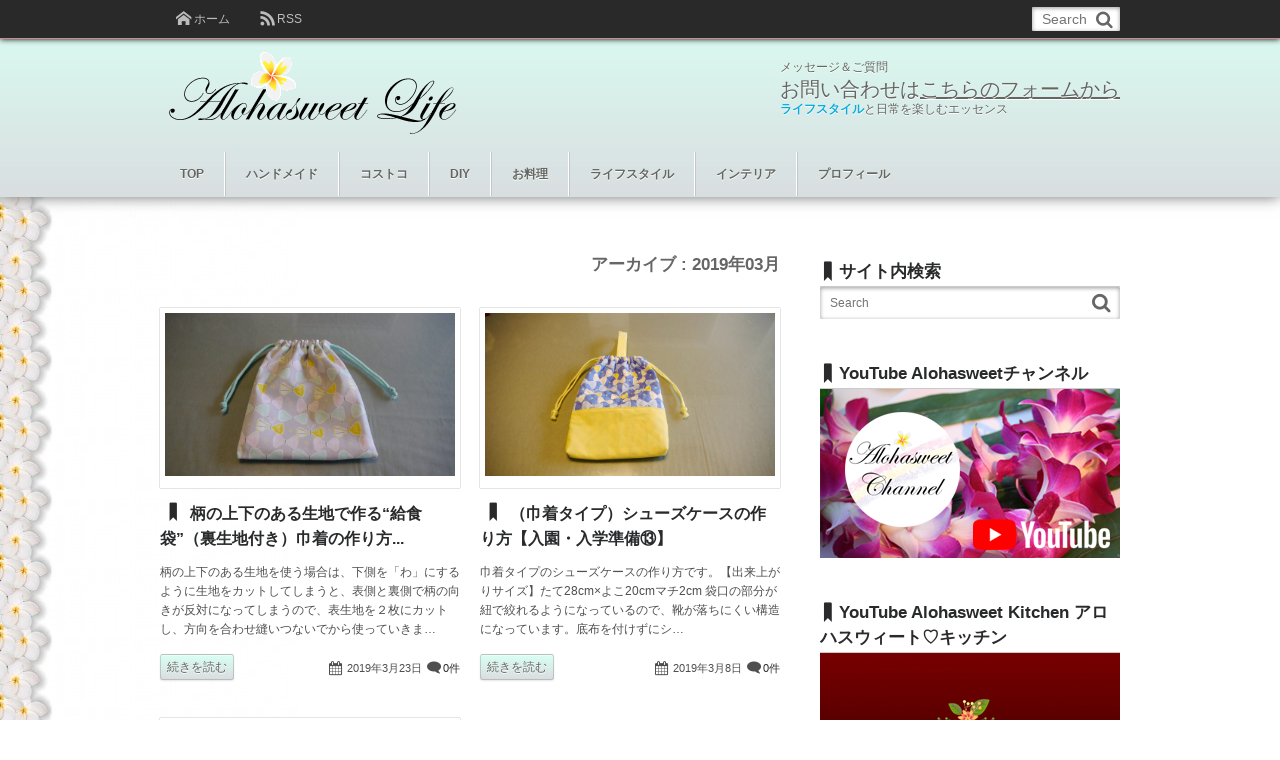

--- FILE ---
content_type: text/html; charset=UTF-8
request_url: https://alohasweetlife.com/date/2019/03
body_size: 13435
content:
<!DOCTYPE html>
<!--[if IE 6]> <html class="no-js lt-ie9 lt-ie8 lt-ie7 eq-ie6" lang="ja"> <![endif]--><!--[if IE 7]> <html class="no-js lt-ie9 lt-ie8 eq-ie7" lang="ja"> <![endif]--><!--[if IE 8]> <html class="no-js lt-ie9 eq-ie8" lang="ja"> <![endif]-->
<!--[if gt IE 8]><!--><html lang="ja" class="no-js"><!--<![endif]-->
<head prefix="og:http://ogp.me/ns# fb:http://ogp.me/ns/fb# blog:http://ogp.me/ns/website#">
<meta charset="UTF-8" /><meta http-equiv="X-UA-Compatible" content="IE=Edge,chrome=1" /><meta name="viewport" content="width=device-width,initial-scale=1,minimum-scale=1,maximum-scale=1,user-scalable=no" />
<title> 2019年3月 | Alohasweet Life</title><meta name="keywords" content="3月 , 2019 , ,keyword1, keyword2, keyword3" /><meta name="description" content=" 2019年03月 アーカイブを表示しています。" /><meta property="og:title" content=" 2019年3月 | Alohasweet Life" /><meta property="og:type" content="article" /><meta property="og:url" content="http://alohasweetlife.com/date/2019/03" /><meta property="og:image" content="" /><meta property="og:description" content=" 2019年03月 アーカイブを表示しています。" /><link rel="stylesheet" href="https://alohasweetlife.com/wp-content/themes/dp-mature/css/style.css?093626" media="screen, print" />
<link rel="stylesheet" href="https://alohasweetlife.com/wp-content/themes/dp-mature/css/visual-custom.css?093626" media="screen, print" />
<link rel="alternate" type="application/rss+xml" title="RSS 2.0" href="https://alohasweetlife.com/feed" /><link rel="alternate" type="text/xml" title="RSS .92" href="https://alohasweetlife.com/feed/rss" /><link rel="alternate" type="application/atom+xml" title="Atom 0.3" href="https://alohasweetlife.com/feed/atom" /><link rel="pingback" href="https://alohasweetlife.com/xmlrpc.php" />
<meta name='robots' content='max-image-preview:large' />
	<style>img:is([sizes="auto" i], [sizes^="auto," i]) { contain-intrinsic-size: 3000px 1500px }</style>
	<link rel='dns-prefetch' href='//ajax.googleapis.com' />
<link rel='dns-prefetch' href='//static.addtoany.com' />
<link rel='dns-prefetch' href='//stats.wp.com' />
<link rel='dns-prefetch' href='//www.googletagmanager.com' />
<link rel='preconnect' href='//c0.wp.com' />
<script type="text/javascript">
/* <![CDATA[ */
window._wpemojiSettings = {"baseUrl":"https:\/\/s.w.org\/images\/core\/emoji\/16.0.1\/72x72\/","ext":".png","svgUrl":"https:\/\/s.w.org\/images\/core\/emoji\/16.0.1\/svg\/","svgExt":".svg","source":{"concatemoji":"https:\/\/alohasweetlife.com\/wp-includes\/js\/wp-emoji-release.min.js?ver=6.8.3"}};
/*! This file is auto-generated */
!function(s,n){var o,i,e;function c(e){try{var t={supportTests:e,timestamp:(new Date).valueOf()};sessionStorage.setItem(o,JSON.stringify(t))}catch(e){}}function p(e,t,n){e.clearRect(0,0,e.canvas.width,e.canvas.height),e.fillText(t,0,0);var t=new Uint32Array(e.getImageData(0,0,e.canvas.width,e.canvas.height).data),a=(e.clearRect(0,0,e.canvas.width,e.canvas.height),e.fillText(n,0,0),new Uint32Array(e.getImageData(0,0,e.canvas.width,e.canvas.height).data));return t.every(function(e,t){return e===a[t]})}function u(e,t){e.clearRect(0,0,e.canvas.width,e.canvas.height),e.fillText(t,0,0);for(var n=e.getImageData(16,16,1,1),a=0;a<n.data.length;a++)if(0!==n.data[a])return!1;return!0}function f(e,t,n,a){switch(t){case"flag":return n(e,"\ud83c\udff3\ufe0f\u200d\u26a7\ufe0f","\ud83c\udff3\ufe0f\u200b\u26a7\ufe0f")?!1:!n(e,"\ud83c\udde8\ud83c\uddf6","\ud83c\udde8\u200b\ud83c\uddf6")&&!n(e,"\ud83c\udff4\udb40\udc67\udb40\udc62\udb40\udc65\udb40\udc6e\udb40\udc67\udb40\udc7f","\ud83c\udff4\u200b\udb40\udc67\u200b\udb40\udc62\u200b\udb40\udc65\u200b\udb40\udc6e\u200b\udb40\udc67\u200b\udb40\udc7f");case"emoji":return!a(e,"\ud83e\udedf")}return!1}function g(e,t,n,a){var r="undefined"!=typeof WorkerGlobalScope&&self instanceof WorkerGlobalScope?new OffscreenCanvas(300,150):s.createElement("canvas"),o=r.getContext("2d",{willReadFrequently:!0}),i=(o.textBaseline="top",o.font="600 32px Arial",{});return e.forEach(function(e){i[e]=t(o,e,n,a)}),i}function t(e){var t=s.createElement("script");t.src=e,t.defer=!0,s.head.appendChild(t)}"undefined"!=typeof Promise&&(o="wpEmojiSettingsSupports",i=["flag","emoji"],n.supports={everything:!0,everythingExceptFlag:!0},e=new Promise(function(e){s.addEventListener("DOMContentLoaded",e,{once:!0})}),new Promise(function(t){var n=function(){try{var e=JSON.parse(sessionStorage.getItem(o));if("object"==typeof e&&"number"==typeof e.timestamp&&(new Date).valueOf()<e.timestamp+604800&&"object"==typeof e.supportTests)return e.supportTests}catch(e){}return null}();if(!n){if("undefined"!=typeof Worker&&"undefined"!=typeof OffscreenCanvas&&"undefined"!=typeof URL&&URL.createObjectURL&&"undefined"!=typeof Blob)try{var e="postMessage("+g.toString()+"("+[JSON.stringify(i),f.toString(),p.toString(),u.toString()].join(",")+"));",a=new Blob([e],{type:"text/javascript"}),r=new Worker(URL.createObjectURL(a),{name:"wpTestEmojiSupports"});return void(r.onmessage=function(e){c(n=e.data),r.terminate(),t(n)})}catch(e){}c(n=g(i,f,p,u))}t(n)}).then(function(e){for(var t in e)n.supports[t]=e[t],n.supports.everything=n.supports.everything&&n.supports[t],"flag"!==t&&(n.supports.everythingExceptFlag=n.supports.everythingExceptFlag&&n.supports[t]);n.supports.everythingExceptFlag=n.supports.everythingExceptFlag&&!n.supports.flag,n.DOMReady=!1,n.readyCallback=function(){n.DOMReady=!0}}).then(function(){return e}).then(function(){var e;n.supports.everything||(n.readyCallback(),(e=n.source||{}).concatemoji?t(e.concatemoji):e.wpemoji&&e.twemoji&&(t(e.twemoji),t(e.wpemoji)))}))}((window,document),window._wpemojiSettings);
/* ]]> */
</script>
<style id='wp-emoji-styles-inline-css' type='text/css'>

	img.wp-smiley, img.emoji {
		display: inline !important;
		border: none !important;
		box-shadow: none !important;
		height: 1em !important;
		width: 1em !important;
		margin: 0 0.07em !important;
		vertical-align: -0.1em !important;
		background: none !important;
		padding: 0 !important;
	}
</style>
<link rel='stylesheet' id='wp-block-library-css' href='https://c0.wp.com/c/6.8.3/wp-includes/css/dist/block-library/style.min.css' type='text/css' media='all' />
<style id='classic-theme-styles-inline-css' type='text/css'>
/*! This file is auto-generated */
.wp-block-button__link{color:#fff;background-color:#32373c;border-radius:9999px;box-shadow:none;text-decoration:none;padding:calc(.667em + 2px) calc(1.333em + 2px);font-size:1.125em}.wp-block-file__button{background:#32373c;color:#fff;text-decoration:none}
</style>
<link rel='stylesheet' id='mediaelement-css' href='https://c0.wp.com/c/6.8.3/wp-includes/js/mediaelement/mediaelementplayer-legacy.min.css' type='text/css' media='all' />
<link rel='stylesheet' id='wp-mediaelement-css' href='https://c0.wp.com/c/6.8.3/wp-includes/js/mediaelement/wp-mediaelement.min.css' type='text/css' media='all' />
<style id='jetpack-sharing-buttons-style-inline-css' type='text/css'>
.jetpack-sharing-buttons__services-list{display:flex;flex-direction:row;flex-wrap:wrap;gap:0;list-style-type:none;margin:5px;padding:0}.jetpack-sharing-buttons__services-list.has-small-icon-size{font-size:12px}.jetpack-sharing-buttons__services-list.has-normal-icon-size{font-size:16px}.jetpack-sharing-buttons__services-list.has-large-icon-size{font-size:24px}.jetpack-sharing-buttons__services-list.has-huge-icon-size{font-size:36px}@media print{.jetpack-sharing-buttons__services-list{display:none!important}}.editor-styles-wrapper .wp-block-jetpack-sharing-buttons{gap:0;padding-inline-start:0}ul.jetpack-sharing-buttons__services-list.has-background{padding:1.25em 2.375em}
</style>
<style id='global-styles-inline-css' type='text/css'>
:root{--wp--preset--aspect-ratio--square: 1;--wp--preset--aspect-ratio--4-3: 4/3;--wp--preset--aspect-ratio--3-4: 3/4;--wp--preset--aspect-ratio--3-2: 3/2;--wp--preset--aspect-ratio--2-3: 2/3;--wp--preset--aspect-ratio--16-9: 16/9;--wp--preset--aspect-ratio--9-16: 9/16;--wp--preset--color--black: #000000;--wp--preset--color--cyan-bluish-gray: #abb8c3;--wp--preset--color--white: #ffffff;--wp--preset--color--pale-pink: #f78da7;--wp--preset--color--vivid-red: #cf2e2e;--wp--preset--color--luminous-vivid-orange: #ff6900;--wp--preset--color--luminous-vivid-amber: #fcb900;--wp--preset--color--light-green-cyan: #7bdcb5;--wp--preset--color--vivid-green-cyan: #00d084;--wp--preset--color--pale-cyan-blue: #8ed1fc;--wp--preset--color--vivid-cyan-blue: #0693e3;--wp--preset--color--vivid-purple: #9b51e0;--wp--preset--gradient--vivid-cyan-blue-to-vivid-purple: linear-gradient(135deg,rgba(6,147,227,1) 0%,rgb(155,81,224) 100%);--wp--preset--gradient--light-green-cyan-to-vivid-green-cyan: linear-gradient(135deg,rgb(122,220,180) 0%,rgb(0,208,130) 100%);--wp--preset--gradient--luminous-vivid-amber-to-luminous-vivid-orange: linear-gradient(135deg,rgba(252,185,0,1) 0%,rgba(255,105,0,1) 100%);--wp--preset--gradient--luminous-vivid-orange-to-vivid-red: linear-gradient(135deg,rgba(255,105,0,1) 0%,rgb(207,46,46) 100%);--wp--preset--gradient--very-light-gray-to-cyan-bluish-gray: linear-gradient(135deg,rgb(238,238,238) 0%,rgb(169,184,195) 100%);--wp--preset--gradient--cool-to-warm-spectrum: linear-gradient(135deg,rgb(74,234,220) 0%,rgb(151,120,209) 20%,rgb(207,42,186) 40%,rgb(238,44,130) 60%,rgb(251,105,98) 80%,rgb(254,248,76) 100%);--wp--preset--gradient--blush-light-purple: linear-gradient(135deg,rgb(255,206,236) 0%,rgb(152,150,240) 100%);--wp--preset--gradient--blush-bordeaux: linear-gradient(135deg,rgb(254,205,165) 0%,rgb(254,45,45) 50%,rgb(107,0,62) 100%);--wp--preset--gradient--luminous-dusk: linear-gradient(135deg,rgb(255,203,112) 0%,rgb(199,81,192) 50%,rgb(65,88,208) 100%);--wp--preset--gradient--pale-ocean: linear-gradient(135deg,rgb(255,245,203) 0%,rgb(182,227,212) 50%,rgb(51,167,181) 100%);--wp--preset--gradient--electric-grass: linear-gradient(135deg,rgb(202,248,128) 0%,rgb(113,206,126) 100%);--wp--preset--gradient--midnight: linear-gradient(135deg,rgb(2,3,129) 0%,rgb(40,116,252) 100%);--wp--preset--font-size--small: 13px;--wp--preset--font-size--medium: 20px;--wp--preset--font-size--large: 36px;--wp--preset--font-size--x-large: 42px;--wp--preset--spacing--20: 0.44rem;--wp--preset--spacing--30: 0.67rem;--wp--preset--spacing--40: 1rem;--wp--preset--spacing--50: 1.5rem;--wp--preset--spacing--60: 2.25rem;--wp--preset--spacing--70: 3.38rem;--wp--preset--spacing--80: 5.06rem;--wp--preset--shadow--natural: 6px 6px 9px rgba(0, 0, 0, 0.2);--wp--preset--shadow--deep: 12px 12px 50px rgba(0, 0, 0, 0.4);--wp--preset--shadow--sharp: 6px 6px 0px rgba(0, 0, 0, 0.2);--wp--preset--shadow--outlined: 6px 6px 0px -3px rgba(255, 255, 255, 1), 6px 6px rgba(0, 0, 0, 1);--wp--preset--shadow--crisp: 6px 6px 0px rgba(0, 0, 0, 1);}:where(.is-layout-flex){gap: 0.5em;}:where(.is-layout-grid){gap: 0.5em;}body .is-layout-flex{display: flex;}.is-layout-flex{flex-wrap: wrap;align-items: center;}.is-layout-flex > :is(*, div){margin: 0;}body .is-layout-grid{display: grid;}.is-layout-grid > :is(*, div){margin: 0;}:where(.wp-block-columns.is-layout-flex){gap: 2em;}:where(.wp-block-columns.is-layout-grid){gap: 2em;}:where(.wp-block-post-template.is-layout-flex){gap: 1.25em;}:where(.wp-block-post-template.is-layout-grid){gap: 1.25em;}.has-black-color{color: var(--wp--preset--color--black) !important;}.has-cyan-bluish-gray-color{color: var(--wp--preset--color--cyan-bluish-gray) !important;}.has-white-color{color: var(--wp--preset--color--white) !important;}.has-pale-pink-color{color: var(--wp--preset--color--pale-pink) !important;}.has-vivid-red-color{color: var(--wp--preset--color--vivid-red) !important;}.has-luminous-vivid-orange-color{color: var(--wp--preset--color--luminous-vivid-orange) !important;}.has-luminous-vivid-amber-color{color: var(--wp--preset--color--luminous-vivid-amber) !important;}.has-light-green-cyan-color{color: var(--wp--preset--color--light-green-cyan) !important;}.has-vivid-green-cyan-color{color: var(--wp--preset--color--vivid-green-cyan) !important;}.has-pale-cyan-blue-color{color: var(--wp--preset--color--pale-cyan-blue) !important;}.has-vivid-cyan-blue-color{color: var(--wp--preset--color--vivid-cyan-blue) !important;}.has-vivid-purple-color{color: var(--wp--preset--color--vivid-purple) !important;}.has-black-background-color{background-color: var(--wp--preset--color--black) !important;}.has-cyan-bluish-gray-background-color{background-color: var(--wp--preset--color--cyan-bluish-gray) !important;}.has-white-background-color{background-color: var(--wp--preset--color--white) !important;}.has-pale-pink-background-color{background-color: var(--wp--preset--color--pale-pink) !important;}.has-vivid-red-background-color{background-color: var(--wp--preset--color--vivid-red) !important;}.has-luminous-vivid-orange-background-color{background-color: var(--wp--preset--color--luminous-vivid-orange) !important;}.has-luminous-vivid-amber-background-color{background-color: var(--wp--preset--color--luminous-vivid-amber) !important;}.has-light-green-cyan-background-color{background-color: var(--wp--preset--color--light-green-cyan) !important;}.has-vivid-green-cyan-background-color{background-color: var(--wp--preset--color--vivid-green-cyan) !important;}.has-pale-cyan-blue-background-color{background-color: var(--wp--preset--color--pale-cyan-blue) !important;}.has-vivid-cyan-blue-background-color{background-color: var(--wp--preset--color--vivid-cyan-blue) !important;}.has-vivid-purple-background-color{background-color: var(--wp--preset--color--vivid-purple) !important;}.has-black-border-color{border-color: var(--wp--preset--color--black) !important;}.has-cyan-bluish-gray-border-color{border-color: var(--wp--preset--color--cyan-bluish-gray) !important;}.has-white-border-color{border-color: var(--wp--preset--color--white) !important;}.has-pale-pink-border-color{border-color: var(--wp--preset--color--pale-pink) !important;}.has-vivid-red-border-color{border-color: var(--wp--preset--color--vivid-red) !important;}.has-luminous-vivid-orange-border-color{border-color: var(--wp--preset--color--luminous-vivid-orange) !important;}.has-luminous-vivid-amber-border-color{border-color: var(--wp--preset--color--luminous-vivid-amber) !important;}.has-light-green-cyan-border-color{border-color: var(--wp--preset--color--light-green-cyan) !important;}.has-vivid-green-cyan-border-color{border-color: var(--wp--preset--color--vivid-green-cyan) !important;}.has-pale-cyan-blue-border-color{border-color: var(--wp--preset--color--pale-cyan-blue) !important;}.has-vivid-cyan-blue-border-color{border-color: var(--wp--preset--color--vivid-cyan-blue) !important;}.has-vivid-purple-border-color{border-color: var(--wp--preset--color--vivid-purple) !important;}.has-vivid-cyan-blue-to-vivid-purple-gradient-background{background: var(--wp--preset--gradient--vivid-cyan-blue-to-vivid-purple) !important;}.has-light-green-cyan-to-vivid-green-cyan-gradient-background{background: var(--wp--preset--gradient--light-green-cyan-to-vivid-green-cyan) !important;}.has-luminous-vivid-amber-to-luminous-vivid-orange-gradient-background{background: var(--wp--preset--gradient--luminous-vivid-amber-to-luminous-vivid-orange) !important;}.has-luminous-vivid-orange-to-vivid-red-gradient-background{background: var(--wp--preset--gradient--luminous-vivid-orange-to-vivid-red) !important;}.has-very-light-gray-to-cyan-bluish-gray-gradient-background{background: var(--wp--preset--gradient--very-light-gray-to-cyan-bluish-gray) !important;}.has-cool-to-warm-spectrum-gradient-background{background: var(--wp--preset--gradient--cool-to-warm-spectrum) !important;}.has-blush-light-purple-gradient-background{background: var(--wp--preset--gradient--blush-light-purple) !important;}.has-blush-bordeaux-gradient-background{background: var(--wp--preset--gradient--blush-bordeaux) !important;}.has-luminous-dusk-gradient-background{background: var(--wp--preset--gradient--luminous-dusk) !important;}.has-pale-ocean-gradient-background{background: var(--wp--preset--gradient--pale-ocean) !important;}.has-electric-grass-gradient-background{background: var(--wp--preset--gradient--electric-grass) !important;}.has-midnight-gradient-background{background: var(--wp--preset--gradient--midnight) !important;}.has-small-font-size{font-size: var(--wp--preset--font-size--small) !important;}.has-medium-font-size{font-size: var(--wp--preset--font-size--medium) !important;}.has-large-font-size{font-size: var(--wp--preset--font-size--large) !important;}.has-x-large-font-size{font-size: var(--wp--preset--font-size--x-large) !important;}
:where(.wp-block-post-template.is-layout-flex){gap: 1.25em;}:where(.wp-block-post-template.is-layout-grid){gap: 1.25em;}
:where(.wp-block-columns.is-layout-flex){gap: 2em;}:where(.wp-block-columns.is-layout-grid){gap: 2em;}
:root :where(.wp-block-pullquote){font-size: 1.5em;line-height: 1.6;}
</style>
<link rel='stylesheet' id='contact-form-7-css' href='https://alohasweetlife.com/wp-content/plugins/contact-form-7/includes/css/styles.css?ver=6.1.1' type='text/css' media='all' />
<link rel='stylesheet' id='addtoany-css' href='https://alohasweetlife.com/wp-content/plugins/add-to-any/addtoany.min.css?ver=1.16' type='text/css' media='all' />
<script type="text/javascript" src="http://ajax.googleapis.com/ajax/libs/jquery/1/jquery.min.js?ver=6.8.3" id="jquery-js"></script>
<script type="text/javascript" src="https://alohasweetlife.com/wp-content/themes/dp-mature/inc/js/jquery/jquery.easing-min.js?ver=6.8.3" id="easing-js"></script>
<script type="text/javascript" src="https://alohasweetlife.com/wp-content/themes/dp-mature/inc/js/theme-import-min.js?ver=6.8.3" id="dp-js-js"></script>
<script type="text/javascript" id="addtoany-core-js-before">
/* <![CDATA[ */
window.a2a_config=window.a2a_config||{};a2a_config.callbacks=[];a2a_config.overlays=[];a2a_config.templates={};a2a_localize = {
	Share: "共有",
	Save: "ブックマーク",
	Subscribe: "購読",
	Email: "メール",
	Bookmark: "ブックマーク",
	ShowAll: "すべて表示する",
	ShowLess: "小さく表示する",
	FindServices: "サービスを探す",
	FindAnyServiceToAddTo: "追加するサービスを今すぐ探す",
	PoweredBy: "Powered by",
	ShareViaEmail: "メールでシェアする",
	SubscribeViaEmail: "メールで購読する",
	BookmarkInYourBrowser: "ブラウザにブックマーク",
	BookmarkInstructions: "このページをブックマークするには、 Ctrl+D または \u2318+D を押下。",
	AddToYourFavorites: "お気に入りに追加",
	SendFromWebOrProgram: "任意のメールアドレスまたはメールプログラムから送信",
	EmailProgram: "メールプログラム",
	More: "詳細&#8230;",
	ThanksForSharing: "共有ありがとうございます !",
	ThanksForFollowing: "フォローありがとうございます !"
};
/* ]]> */
</script>
<script type="text/javascript" defer src="https://static.addtoany.com/menu/page.js" id="addtoany-core-js"></script>
<script type="text/javascript" defer src="https://alohasweetlife.com/wp-content/plugins/add-to-any/addtoany.min.js?ver=1.1" id="addtoany-jquery-js"></script>
<link rel="https://api.w.org/" href="https://alohasweetlife.com/wp-json/" /><link rel="EditURI" type="application/rsd+xml" title="RSD" href="https://alohasweetlife.com/xmlrpc.php?rsd" />
<meta name="generator" content="Site Kit by Google 1.159.0" />	<style>img#wpstats{display:none}</style>
		<style type="text/css">.broken_link, a.broken_link {
	text-decoration: line-through;
}</style><!-- この URL で利用できる AMP HTML バージョンはありません。 --><!--[if lt IE 9]><script src="https://alohasweetlife.com/wp-content/themes/dp-mature/inc/js/html5shiv-min.js"></script><script src="https://alohasweetlife.com/wp-content/themes/dp-mature/inc/js/selectivizr-min.js"></script><![endif]-->

<script>
  (function(i,s,o,g,r,a,m){i['GoogleAnalyticsObject']=r;i[r]=i[r]||function(){
  (i[r].q=i[r].q||[]).push(arguments)},i[r].l=1*new Date();a=s.createElement(o),
  m=s.getElementsByTagName(o)[0];a.async=1;a.src=g;m.parentNode.insertBefore(a,m)
  })(window,document,'script','//www.google-analytics.com/analytics.js','ga');

  ga('create', 'UA-57280252-1', 'auto');
  ga('send', 'pageview');

</script>
</head>
<body class="archive date wp-theme-dp-mature">
<header id="header_area">
<div id="site_title">
<h1><a href="https://alohasweetlife.com/" title="Alohasweet Life"><img src="https://alohasweetlife.com/wp-content/themes/dp-mature/img/_uploads/title/blog_ｔｉｔｌｅ.png" alt="" /></a></h1>
</div>
</header>
<div id="container" class="clearfix">
<div id="content"><h2 class="pagetitle">アーカイブ : 2019年03月</h2><section class="post clearfix">
<ul id="top-posts-ul"><li class="clearfix oddpost">
<article id="post-5716">
<div class="post_thumb_portfolio"><a href="https://alohasweetlife.com/kyushokubukuro-2-5716" title="柄の上下のある生地で作る“給食袋”（裏生地付き）巾着の作り方【入園・入学準備⑭】"><img width="610" height="343" src="https://alohasweetlife.com/wp-content/uploads/2019/03/uvs190323-025-2.jpg" class="attachment-610x350 size-610x350 wp-post-image" alt="" decoding="async" fetchpriority="high" srcset="https://alohasweetlife.com/wp-content/uploads/2019/03/uvs190323-025-2.jpg 800w, https://alohasweetlife.com/wp-content/uploads/2019/03/uvs190323-025-2-300x169.jpg 300w, https://alohasweetlife.com/wp-content/uploads/2019/03/uvs190323-025-2-768x432.jpg 768w, https://alohasweetlife.com/wp-content/uploads/2019/03/uvs190323-025-2-500x281.jpg 500w" sizes="(max-width: 610px) 100vw, 610px" /></a></div>
<header class="loop-portfolio-header"><h1 class="entry-title top-tbl-title"><a href="https://alohasweetlife.com/kyushokubukuro-2-5716" rel="bookmark" title="柄の上下のある生地で作る“給食袋”（裏生地付き）巾着の作り方【入園・入学準備⑭】" class=" icon-bookmark-narrow">
柄の上下のある生地で作る“給食袋”（裏生地付き）巾着の作り方...</a></h1>
</header>
<p class="entry-summary">柄の上下のある生地を使う場合は、下側を「わ」にするように生地をカットしてしまうと、表側と裏側で柄の向きが反対になってしまうので、表生地を２枚にカットし、方向を合わせ縫いつないでから使っていきま…</p><footer class="top-tbl-more">
<a href="https://alohasweetlife.com/kyushokubukuro-2-5716" class="more-link" rel="bookmark" title="柄の上下のある生地で作る“給食袋”（裏生地付き）巾着の作り方【入園・入学準備⑭】">続きを読む</a>
<div class="tbl_meta_date">
<span class="icon-calendar">
<time datetime="2019-03-23T22:47:27+09:00" pubdate="pubdate" class="updated">2019年3月23日</time>
</span>
<span class="icon-comment"><a href="https://alohasweetlife.com/kyushokubukuro-2-5716#respond">0件</a></span>
</div>
</footer>
<script>j$(function() {get_sns_share_count('https://alohasweetlife.com/kyushokubukuro-2-5716', 'post-5716');});</script>
</article>
</li>
<li class="clearfix evenpost">
<article id="post-5583">
<div class="post_thumb_portfolio"><a href="https://alohasweetlife.com/shoesbag3-5583" title="（巾着タイプ）シューズケースの作り方【入園・入学準備⑬】"><img width="610" height="343" src="https://alohasweetlife.com/wp-content/uploads/2019/03/fc6927a4cd7fc6f068de9eb5d3ae4aff-1.jpg" class="attachment-610x350 size-610x350 wp-post-image" alt="" decoding="async" srcset="https://alohasweetlife.com/wp-content/uploads/2019/03/fc6927a4cd7fc6f068de9eb5d3ae4aff-1.jpg 1920w, https://alohasweetlife.com/wp-content/uploads/2019/03/fc6927a4cd7fc6f068de9eb5d3ae4aff-1-300x169.jpg 300w, https://alohasweetlife.com/wp-content/uploads/2019/03/fc6927a4cd7fc6f068de9eb5d3ae4aff-1-768x432.jpg 768w, https://alohasweetlife.com/wp-content/uploads/2019/03/fc6927a4cd7fc6f068de9eb5d3ae4aff-1-500x281.jpg 500w" sizes="(max-width: 610px) 100vw, 610px" /></a></div>
<header class="loop-portfolio-header"><h1 class="entry-title top-tbl-title"><a href="https://alohasweetlife.com/shoesbag3-5583" rel="bookmark" title="（巾着タイプ）シューズケースの作り方【入園・入学準備⑬】" class=" icon-bookmark-narrow">
（巾着タイプ）シューズケースの作り方【入園・入学準備⑬】</a></h1>
</header>
<p class="entry-summary">巾着タイプのシューズケースの作り方です。【出来上がりサイズ】たて28cm×よこ20cmマチ2cm 袋口の部分が紐で絞れるようになっているので、靴が落ちにくい構造になっています。底布を付けずにシ…</p><footer class="top-tbl-more">
<a href="https://alohasweetlife.com/shoesbag3-5583" class="more-link" rel="bookmark" title="（巾着タイプ）シューズケースの作り方【入園・入学準備⑬】">続きを読む</a>
<div class="tbl_meta_date">
<span class="icon-calendar">
<time datetime="2019-03-08T13:25:29+09:00" pubdate="pubdate" class="updated">2019年3月8日</time>
</span>
<span class="icon-comment"><a href="https://alohasweetlife.com/shoesbag3-5583#respond">0件</a></span>
</div>
</footer>
<script>j$(function() {get_sns_share_count('https://alohasweetlife.com/shoesbag3-5583', 'post-5583');});</script>
</article>
</li>
<li class="clearfix oddpost">
<article id="post-5579">
<div class="post_thumb_portfolio"><a href="https://alohasweetlife.com/lessonbag3-5579" title="（切替デザイン）レッスンバッグの作り方【入園・入学準備⑫】"><img width="610" height="343" src="https://alohasweetlife.com/wp-content/uploads/2019/03/fc6927a4cd7fc6f068de9eb5d3ae4aff.jpg" class="attachment-610x350 size-610x350 wp-post-image" alt="" decoding="async" srcset="https://alohasweetlife.com/wp-content/uploads/2019/03/fc6927a4cd7fc6f068de9eb5d3ae4aff.jpg 853w, https://alohasweetlife.com/wp-content/uploads/2019/03/fc6927a4cd7fc6f068de9eb5d3ae4aff-300x169.jpg 300w, https://alohasweetlife.com/wp-content/uploads/2019/03/fc6927a4cd7fc6f068de9eb5d3ae4aff-768x432.jpg 768w, https://alohasweetlife.com/wp-content/uploads/2019/03/fc6927a4cd7fc6f068de9eb5d3ae4aff-500x281.jpg 500w" sizes="(max-width: 610px) 100vw, 610px" /></a></div>
<header class="loop-portfolio-header"><h1 class="entry-title top-tbl-title"><a href="https://alohasweetlife.com/lessonbag3-5579" rel="bookmark" title="（切替デザイン）レッスンバッグの作り方【入園・入学準備⑫】" class=" icon-bookmark-narrow">
（切替デザイン）レッスンバッグの作り方【入園・入学準備⑫】</a></h1>
</header>
<p class="entry-summary">切り替えありのレッスンバッグの作り方です。 出来上がりサイズ：たて３３cm×よこ４３ｃｍ少し大きめのサイズで作っています。普通サイズ（たて30cm×よこ40cm）で作りたい場合は、たて・よこの…</p><footer class="top-tbl-more">
<a href="https://alohasweetlife.com/lessonbag3-5579" class="more-link" rel="bookmark" title="（切替デザイン）レッスンバッグの作り方【入園・入学準備⑫】">続きを読む</a>
<div class="tbl_meta_date">
<span class="icon-calendar">
<time datetime="2019-03-08T13:22:29+09:00" pubdate="pubdate" class="updated">2019年3月8日</time>
</span>
<span class="icon-comment"><a href="https://alohasweetlife.com/lessonbag3-5579#comments">6件</a></span>
</div>
</footer>
<script>j$(function() {get_sns_share_count('https://alohasweetlife.com/lessonbag3-5579', 'post-5579');});</script>
</article>
</li>
</ul>
</section>
<nav class="navigation">
			</nav>
</div>
<div id="sidebar">
<div id="search-2" class="widget-box widget_search slider_fx"><h1 class="icon-bookmark-narrow">サイト内検索</h1><form method="get" id="searchform" action="https://alohasweetlife.com/">
<label for="s" class="assistive-text">Search</label>
<input type="text" class="field" name="s" id="s" placeholder="Search" />
<input type="submit" class="submit" name="submit" id="searchsubmit" value="" />
</form>
</div><div id="dpcustomtextwidget-5" class="widget-box dp_custom_text_widget slider_fx"><h1 class="icon-bookmark-narrow">YouTube Alohasweetチャンネル</h1><div><a href="https://www.youtube.com/channel/UCO78K3nHIWZGPbj5xpNmtTg"><img src="http://alohasweetlife.com/wp-content/uploads/2018/10/fc5a9aa5a383f59b96992544c8e5b181.jpg" alt="" width="300" height="169" class="alignnone size-full wp-image-5292" /></a></div></div><div id="custom_html-2" class="widget_text widget-box widget_custom_html slider_fx"><h1 class="icon-bookmark-narrow">YouTube Alohasweet Kitchen アロハスウィート♡キッチン</h1><div class="textwidget custom-html-widget"><!-- wp:image {"id":5866,"sizeSlug":"large","linkDestination":"none"} -->
<figure class="wp-block-image size-large"><a href="https://www.youtube.com/channel/UCADH2ubObHV2EXvn04_QuOw"><img src="http://alohasweetlife.com/wp-content/uploads/2021/03/youtube_icon3.jpg" alt="" class="wp-image-5866"/></a></figure>
<!-- /wp:image --></div></div><div id="text-4" class="widget-box widget_text slider_fx"><h1 class="icon-bookmark-narrow">クックパッド「アロハスウィートな幸せキッチン」</h1>			<div class="textwidget"><a href="http://cookpad.com/kitchen/2514783"><img class="alignnone size-full wp-image-40" src="http://alohasweetlife.com/wp-content/uploads/2015/01/kitchen_link.png" alt="kitchen_link" width="300" height="102" /></a></div>
		</div><div id="dpmostviewedpostswidget-2" class="widget-box dp_recent_posts_widget slider_fx"><h1 class="icon-bookmark-narrow">よく読まれている記事</h1><ul class="recent_entries_w_thumb"><li class="clearfix"><div class="widget-post-thumb"><img width="200" height="133" src="https://alohasweetlife.com/wp-content/uploads/2015/01/2-001.jpg" class="attachment-200x147 size-200x147 wp-post-image" alt="" decoding="async" loading="lazy" srcset="https://alohasweetlife.com/wp-content/uploads/2015/01/2-001.jpg 380w, https://alohasweetlife.com/wp-content/uploads/2015/01/2-001-300x200.jpg 300w" sizes="auto, (max-width: 200px) 100vw, 200px" /></div><div class="excerpt_div clearfix"><div class="excerpt_title_div"><time datetime="2015-01-22T16:36:35+09:00" pubdate="pubdate" class="widget-time">2015年1月22日</time><h4 class="excerpt_title_wid"><a href="https://alohasweetlife.com/post-304-304" title="体操服入れ（巾着・裏地付き）の作り方　【入園準備②】">体操服入れ（巾着・裏地付き）の作り方　【入園準備②】</a></h4> <span class="icon-eye ft10px">1157394 Views</span></div></div></li><li class="clearfix"><div class="widget-post-thumb"><img width="200" height="133" src="https://alohasweetlife.com/wp-content/uploads/2015/01/obe000.jpg" class="attachment-200x147 size-200x147 wp-post-image" alt="" decoding="async" loading="lazy" srcset="https://alohasweetlife.com/wp-content/uploads/2015/01/obe000.jpg 380w, https://alohasweetlife.com/wp-content/uploads/2015/01/obe000-300x200.jpg 300w" sizes="auto, (max-width: 200px) 100vw, 200px" /></div><div class="excerpt_div clearfix"><div class="excerpt_title_div"><time datetime="2015-01-06T23:30:48+09:00" pubdate="pubdate" class="widget-time">2015年1月6日</time><h4 class="excerpt_title_wid"><a href="https://alohasweetlife.com/post-175-175" title="お弁当袋の作り方２（巾着・マチ付き・裏地あり）【入園準備⑤】">お弁当袋の作り方２（巾着・マチ付き・裏地あり）【入園準備⑤】</a></h4> <span class="icon-eye ft10px">541226 Views</span></div></div></li><li class="clearfix"><div class="widget-post-thumb"><img width="200" height="113" src="https://alohasweetlife.com/wp-content/uploads/2018/02/uvs180221-002-e1519277021336.jpg" class="attachment-200x147 size-200x147 wp-post-image" alt="" decoding="async" loading="lazy" /></div><div class="excerpt_div clearfix"><div class="excerpt_title_div"><time datetime="2018-02-22T14:46:56+09:00" pubdate="pubdate" class="widget-time">2018年2月22日</time><h4 class="excerpt_title_wid"><a href="https://alohasweetlife.com/shoesbag2-4454" title="シューズケース（裏生地付き）の作り方【入園入学準備⑧】">シューズケース（裏生地付き）の作り方【入園入学準備⑧】</a></h4> <span class="icon-eye ft10px">383598 Views</span></div></div></li><li class="clearfix"><div class="widget-post-thumb"><img width="200" height="113" src="https://alohasweetlife.com/wp-content/uploads/2018/02/uvs180209-019-2.bmp" class="attachment-200x147 size-200x147 wp-post-image" alt="" decoding="async" loading="lazy" /></div><div class="excerpt_div clearfix"><div class="excerpt_title_div"><time datetime="2018-02-09T20:22:15+09:00" pubdate="pubdate" class="widget-time">2018年2月9日</time><h4 class="excerpt_title_wid"><a href="https://alohasweetlife.com/lessonbag-4309" title="レッスンバッグの作り方（裏地なし）【入園・入学準備⑦】">レッスンバッグの作り方（裏地なし）【入園・入学準備⑦】</a></h4> <span class="icon-eye ft10px">325566 Views</span></div></div></li><li class="clearfix"><div class="widget-post-thumb"><img width="200" height="113" src="https://alohasweetlife.com/wp-content/uploads/2018/02/uvs180215-001-2.jpg" class="attachment-200x147 size-200x147 wp-post-image" alt="" decoding="async" loading="lazy" srcset="https://alohasweetlife.com/wp-content/uploads/2018/02/uvs180215-001-2.jpg 1000w, https://alohasweetlife.com/wp-content/uploads/2018/02/uvs180215-001-2-300x169.jpg 300w, https://alohasweetlife.com/wp-content/uploads/2018/02/uvs180215-001-2-768x432.jpg 768w, https://alohasweetlife.com/wp-content/uploads/2018/02/uvs180215-001-2-500x282.jpg 500w" sizes="auto, (max-width: 200px) 100vw, 200px" /></div><div class="excerpt_div clearfix"><div class="excerpt_title_div"><time datetime="2018-02-22T17:31:36+09:00" pubdate="pubdate" class="widget-time">2018年2月22日</time><h4 class="excerpt_title_wid"><a href="https://alohasweetlife.com/lessonbag2-4443" title="レッスンバッグの作り方（裏生地付き）【入園・入学準備⑨】">レッスンバッグの作り方（裏生地付き）【入園・入学準備⑨】</a></h4> <span class="icon-eye ft10px">210788 Views</span></div></div></li><li class="clearfix"><div class="widget-post-thumb"><img width="200" height="133" src="https://alohasweetlife.com/wp-content/uploads/2015/01/IMG_4520-2.jpg" class="attachment-200x147 size-200x147 wp-post-image" alt="" decoding="async" loading="lazy" srcset="https://alohasweetlife.com/wp-content/uploads/2015/01/IMG_4520-2.jpg 380w, https://alohasweetlife.com/wp-content/uploads/2015/01/IMG_4520-2-300x200.jpg 300w" sizes="auto, (max-width: 200px) 100vw, 200px" /></div><div class="excerpt_div clearfix"><div class="excerpt_title_div"><time datetime="2015-01-06T23:32:34+09:00" pubdate="pubdate" class="widget-time">2015年1月6日</time><h4 class="excerpt_title_wid"><a href="https://alohasweetlife.com/post-102-102" title="コップ袋（巾着・裏地なし・両方絞り口）の作り方【入園準備③】">コップ袋（巾着・裏地なし・両方絞り口）の作り方【入園準備③】</a></h4> <span class="icon-eye ft10px">196794 Views</span></div></div></li><li class="clearfix"><div class="widget-post-thumb"><img width="200" height="133" src="https://alohasweetlife.com/wp-content/uploads/2015/01/obento01.jpg" class="attachment-200x147 size-200x147 wp-post-image" alt="" decoding="async" loading="lazy" srcset="https://alohasweetlife.com/wp-content/uploads/2015/01/obento01.jpg 380w, https://alohasweetlife.com/wp-content/uploads/2015/01/obento01-300x200.jpg 300w" sizes="auto, (max-width: 200px) 100vw, 200px" /></div><div class="excerpt_div clearfix"><div class="excerpt_title_div"><time datetime="2015-01-06T23:31:09+09:00" pubdate="pubdate" class="widget-time">2015年1月6日</time><h4 class="excerpt_title_wid"><a href="https://alohasweetlife.com/post-139-139" title="お弁当袋の作り方１（巾着・マチ付き・裏地なし）【入園準備④】">お弁当袋の作り方１（巾着・マチ付き・裏地なし）【入園準備④】</a></h4> <span class="icon-eye ft10px">183297 Views</span></div></div></li><li class="clearfix"><div class="widget-post-thumb"><img width="200" height="113" src="https://alohasweetlife.com/wp-content/uploads/2018/02/uvs180131-004-3.jpg" class="attachment-200x147 size-200x147 wp-post-image" alt="" decoding="async" loading="lazy" srcset="https://alohasweetlife.com/wp-content/uploads/2018/02/uvs180131-004-3.jpg 600w, https://alohasweetlife.com/wp-content/uploads/2018/02/uvs180131-004-3-300x169.jpg 300w, https://alohasweetlife.com/wp-content/uploads/2018/02/uvs180131-004-3-500x282.jpg 500w" sizes="auto, (max-width: 200px) 100vw, 200px" /></div><div class="excerpt_div clearfix"><div class="excerpt_title_div"><time datetime="2018-02-09T01:07:30+09:00" pubdate="pubdate" class="widget-time">2018年2月9日</time><h4 class="excerpt_title_wid"><a href="https://alohasweetlife.com/shoesbag-4247" title="シューズケースの作り方（裏生地なし）【入園・入学準備⑥】">シューズケースの作り方（裏生地なし）【入園・入学準備⑥】</a></h4> <span class="icon-eye ft10px">144802 Views</span></div></div></li><li class="clearfix"><div class="widget-post-thumb"><img width="200" height="133" src="https://alohasweetlife.com/wp-content/uploads/2015/01/kamon007.jpg" class="attachment-200x147 size-200x147 wp-post-image" alt="" decoding="async" loading="lazy" srcset="https://alohasweetlife.com/wp-content/uploads/2015/01/kamon007.jpg 380w, https://alohasweetlife.com/wp-content/uploads/2015/01/kamon007-300x200.jpg 300w" sizes="auto, (max-width: 200px) 100vw, 200px" /></div><div class="excerpt_div clearfix"><div class="excerpt_title_div"><time datetime="2015-01-22T18:07:30+09:00" pubdate="pubdate" class="widget-time">2015年1月22日</time><h4 class="excerpt_title_wid"><a href="https://alohasweetlife.com/post-335-335" title="結ばなくていいお弁当包みの作り方">結ばなくていいお弁当包みの作り方</a></h4> <span class="icon-eye ft10px">139940 Views</span></div></div></li><li class="clearfix"><div class="widget-post-thumb"><img width="200" height="133" src="https://alohasweetlife.com/wp-content/uploads/2015/01/o0380025312407827486.jpg" class="attachment-200x147 size-200x147 wp-post-image" alt="" decoding="async" loading="lazy" srcset="https://alohasweetlife.com/wp-content/uploads/2015/01/o0380025312407827486.jpg 380w, https://alohasweetlife.com/wp-content/uploads/2015/01/o0380025312407827486-300x200.jpg 300w" sizes="auto, (max-width: 200px) 100vw, 200px" /></div><div class="excerpt_div clearfix"><div class="excerpt_title_div"><time datetime="2015-01-22T16:36:38+09:00" pubdate="pubdate" class="widget-time">2015年1月22日</time><h4 class="excerpt_title_wid"><a href="https://alohasweetlife.com/post-53-53" title="ナフキン（ランチョンマット）の作り方　【入園準備①】">ナフキン（ランチョンマット）の作り方　【入園準備①】</a></h4> <span class="icon-eye ft10px">125441 Views</span></div></div></li><li class="clearfix"><div class="widget-post-thumb"><img width="200" height="115" src="https://alohasweetlife.com/wp-content/uploads/2016/09/page15.jpg" class="attachment-200x147 size-200x147 wp-post-image" alt="" decoding="async" loading="lazy" srcset="https://alohasweetlife.com/wp-content/uploads/2016/09/page15.jpg 402w, https://alohasweetlife.com/wp-content/uploads/2016/09/page15-300x172.jpg 300w" sizes="auto, (max-width: 200px) 100vw, 200px" /></div><div class="excerpt_div clearfix"><div class="excerpt_title_div"><time datetime="2016-09-14T11:59:52+09:00" pubdate="pubdate" class="widget-time">2016年9月14日</time><h4 class="excerpt_title_wid"><a href="https://alohasweetlife.com/ikea-3-2183" title="画期的！IKEAのカーテンテープを使って、超簡単！カーテン製作">画期的！IKEAのカーテンテープを使って、超簡単！カーテン製作</a></h4> <span class="icon-eye ft10px">80894 Views</span></div></div></li></ul></div></div></div>
<nav id="fixed_menu" class="menu_opa">
<ul id="fixed_menu_ul">
<li ><a href="https://alohasweetlife.com" title="HOME" class="icon-home">ホーム</a></li>
<li><a href="https://alohasweetlife.com/feed" target="_blank" title="feed" class="icon-rss">RSS</a></li>
</ul>
<div id="fixed_sform"><div class="hd_searchform"><form method="get" id="searchform" action="https://alohasweetlife.com/">
<label for="s" class="assistive-text">Search</label>
<input type="text" class="field" name="s" id="s" placeholder="Search" />
<input type="submit" class="submit" name="submit" id="searchsubmit" value="" />
</form>
</div></div><div id="expand_float_menu" class="exp_icon icon-menu"><span>Menu</span></div>
</nav><div id="upperdiv">
<nav id="main_menu">
<div id="expand_global_menu" class="exp_icon icon-menu"><span>Menu</span></div>
<ul id="main_menu_ul" class="menu"><li id="menu-item-231" class="menu-item menu-item-type-custom menu-item-object-custom menu-item-home"><a href="http://alohasweetlife.com/">TOP</a></li>
<li id="menu-item-333" class="menu-item menu-item-type-taxonomy menu-item-object-category menu-item-has-children"><a href="https://alohasweetlife.com/category/handmade">ハンドメイド</a>
<ul class="sub-menu">
	<li id="menu-item-334" class="menu-item menu-item-type-taxonomy menu-item-object-category"><a href="https://alohasweetlife.com/category/handmade/nyuen-nyugaku">入園・入学準備</a></li>
</ul>
</li>
<li id="menu-item-3551" class="menu-item menu-item-type-taxonomy menu-item-object-category"><a href="https://alohasweetlife.com/category/%e3%82%b3%e3%82%b9%e3%83%88%e3%82%b3">コストコ</a></li>
<li id="menu-item-4612" class="menu-item menu-item-type-taxonomy menu-item-object-category"><a href="https://alohasweetlife.com/category/diy">DIY</a></li>
<li id="menu-item-772" class="menu-item menu-item-type-taxonomy menu-item-object-category"><a href="https://alohasweetlife.com/category/cooking">お料理</a></li>
<li id="menu-item-3547" class="menu-item menu-item-type-taxonomy menu-item-object-category"><a href="https://alohasweetlife.com/category/lifestyle">ライフスタイル</a></li>
<li id="menu-item-3561" class="menu-item menu-item-type-taxonomy menu-item-object-category"><a href="https://alohasweetlife.com/category/%e3%82%a4%e3%83%b3%e3%83%86%e3%83%aa%e3%82%a2-2">インテリア</a></li>
<li id="menu-item-227" class="menu-item menu-item-type-post_type menu-item-object-page"><a href="https://alohasweetlife.com/sample-page">プロフィール</a></li>
</ul></nav><div id="hd_right_free"><div id="hd_r_in"><div class="mg12px-top">

メッセージ＆ご質問
<p class="ft20px b"><strong><a title="お問い合わせ" href="http://alohasweetlife.com/page-201" target="_blank">お問い合わせは<span style="text-decoration: underline;">こちらのフォームから</span></a></strong></p>
<span class="b lightblue">ライフスタイル</span>と日常を楽しむエッセンス

</div></div></div></div>
<footer id="footer">
<div id="ft-widget-container">
<div id="ft-widget-content">
	<div id="ft-widget-area1" class="clearfix">
	<div id="archives-8" class="ft-widget-box clearfix widget_archive slider_fx"><h1 class="icon-bookmark-narrow">アーカイブ</h1>
			<ul>
					<li><a href='https://alohasweetlife.com/date/2019/09'>2019年9月</a>&nbsp;(1)</li>
	<li><a href='https://alohasweetlife.com/date/2019/03' aria-current="page">2019年3月</a>&nbsp;(3)</li>
	<li><a href='https://alohasweetlife.com/date/2018/12'>2018年12月</a>&nbsp;(1)</li>
	<li><a href='https://alohasweetlife.com/date/2018/10'>2018年10月</a>&nbsp;(1)</li>
	<li><a href='https://alohasweetlife.com/date/2018/09'>2018年9月</a>&nbsp;(3)</li>
	<li><a href='https://alohasweetlife.com/date/2018/02'>2018年2月</a>&nbsp;(4)</li>
	<li><a href='https://alohasweetlife.com/date/2017/04'>2017年4月</a>&nbsp;(3)</li>
	<li><a href='https://alohasweetlife.com/date/2017/03'>2017年3月</a>&nbsp;(2)</li>
	<li><a href='https://alohasweetlife.com/date/2016/10'>2016年10月</a>&nbsp;(2)</li>
	<li><a href='https://alohasweetlife.com/date/2016/09'>2016年9月</a>&nbsp;(5)</li>
	<li><a href='https://alohasweetlife.com/date/2016/03'>2016年3月</a>&nbsp;(1)</li>
	<li><a href='https://alohasweetlife.com/date/2016/02'>2016年2月</a>&nbsp;(4)</li>
	<li><a href='https://alohasweetlife.com/date/2016/01'>2016年1月</a>&nbsp;(2)</li>
	<li><a href='https://alohasweetlife.com/date/2015/06'>2015年6月</a>&nbsp;(2)</li>
	<li><a href='https://alohasweetlife.com/date/2015/02'>2015年2月</a>&nbsp;(1)</li>
	<li><a href='https://alohasweetlife.com/date/2015/01'>2015年1月</a>&nbsp;(6)</li>
			</ul>

			</div>	</div>
	<div id="ft-widget-area2" class="clearfix">
	<div id="categories-2" class="ft-widget-box clearfix widget_categories slider_fx"><h1 class="icon-bookmark-narrow">カテゴリー</h1>
			<ul>
					<li class="cat-item cat-item-70"><a href="https://alohasweetlife.com/category/diy">DIY</a>
</li>
	<li class="cat-item cat-item-56"><a href="https://alohasweetlife.com/category/%e3%82%a4%e3%83%b3%e3%83%86%e3%83%aa%e3%82%a2-2">インテリア</a>
<ul class='children'>
	<li class="cat-item cat-item-58"><a href="https://alohasweetlife.com/category/%e3%82%a4%e3%83%b3%e3%83%86%e3%83%aa%e3%82%a2-2/ikea">IKEA</a>
</li>
	<li class="cat-item cat-item-80"><a href="https://alohasweetlife.com/category/%e3%82%a4%e3%83%b3%e3%83%86%e3%83%aa%e3%82%a2-2/%e5%8f%8e%e7%b4%8d">収納</a>
</li>
</ul>
</li>
	<li class="cat-item cat-item-22"><a href="https://alohasweetlife.com/category/cooking">お料理</a>
<ul class='children'>
	<li class="cat-item cat-item-48"><a href="https://alohasweetlife.com/category/cooking/%e3%81%8a%e5%bc%81%e5%bd%93">お弁当</a>
</li>
	<li class="cat-item cat-item-54"><a href="https://alohasweetlife.com/category/cooking/%e3%83%87%e3%82%b6%e3%83%bc%e3%83%88">デザート</a>
</li>
	<li class="cat-item cat-item-59"><a href="https://alohasweetlife.com/category/cooking/%e5%92%8c%e9%a3%9f">和食</a>
</li>
</ul>
</li>
	<li class="cat-item cat-item-51"><a href="https://alohasweetlife.com/category/%e3%82%b3%e3%82%b9%e3%83%88%e3%82%b3">コストコ</a>
<ul class='children'>
	<li class="cat-item cat-item-52"><a href="https://alohasweetlife.com/category/%e3%82%b3%e3%82%b9%e3%83%88%e3%82%b3/%e3%82%b3%e3%82%b9%e3%83%88%e3%82%b3%e3%83%a9%e3%82%a4%e3%83%95">コストコライフ</a>
</li>
	<li class="cat-item cat-item-60"><a href="https://alohasweetlife.com/category/%e3%82%b3%e3%82%b9%e3%83%88%e3%82%b3/%e3%82%b3%e3%82%b9%e3%83%88%e3%82%b3%e3%83%ac%e3%82%b7%e3%83%94-%e3%82%b3%e3%82%b9%e3%83%88%e3%82%b3">コストコレシピ</a>
</li>
</ul>
</li>
	<li class="cat-item cat-item-7"><a href="https://alohasweetlife.com/category/handmade">ハンドメイド</a>
<ul class='children'>
	<li class="cat-item cat-item-26"><a href="https://alohasweetlife.com/category/handmade/%e3%82%a4%e3%83%b3%e3%83%86%e3%83%aa%e3%82%a2-handmade">インテリア</a>
</li>
	<li class="cat-item cat-item-8"><a href="https://alohasweetlife.com/category/handmade/nyuen-nyugaku">入園・入学準備</a>
</li>
</ul>
</li>
	<li class="cat-item cat-item-21"><a href="https://alohasweetlife.com/category/lifestyle">ライフスタイル</a>
<ul class='children'>
	<li class="cat-item cat-item-55"><a href="https://alohasweetlife.com/category/lifestyle/%e3%82%a2%e3%82%a6%e3%83%88%e3%83%89%e3%82%a2">アウトドア</a>
</li>
	<li class="cat-item cat-item-49"><a href="https://alohasweetlife.com/category/lifestyle/%e3%83%95%e3%82%a1%e3%83%9f%e3%83%aa%e3%83%bc">ファミリー</a>
</li>
	<li class="cat-item cat-item-79"><a href="https://alohasweetlife.com/category/lifestyle/%e5%ad%90%e8%82%b2%e3%81%a6">子育て</a>
</li>
</ul>
</li>
	<li class="cat-item cat-item-1"><a href="https://alohasweetlife.com/category/%e6%9c%aa%e5%88%86%e9%a1%9e">未分類</a>
</li>
			</ul>

			</div>	</div>
	<div id="ft-widget-area3" class="clearfix">
	<div id="pages-2" class="ft-widget-box clearfix widget_pages slider_fx"><h1 class="icon-bookmark-narrow">サイトについて</h1>
			<ul>
				<li class="page_item page-item-201"><a href="https://alohasweetlife.com/page-201">お問い合わせ</a></li>
<li class="page_item page-item-2"><a href="https://alohasweetlife.com/sample-page">プロフィール</a></li>
<li class="page_item page-item-5235"><a href="https://alohasweetlife.com/page-5235">プライバシーポリシー</a></li>
			</ul>

			</div>	</div>
	<div id="ft-widget-area4" class="clearfix">
		</div>
</div>
</div><div id="footer-bottom">&copy; 2026 <a href="https://alohasweetlife.com/">Alohasweet Life</a>.</div>
</footer>
<div id="gototop"><a href="#header_area" class="icon-up-bold"><span>Return Top</span></a></div>
<!--[if lt IE 7]>
<script type="text/javascript" src="https://alohasweetlife.com/wp-content/themes/dp-mature/inc/js/nomoreie6.js"></script>
<![endif]-->
<script type="speculationrules">
{"prefetch":[{"source":"document","where":{"and":[{"href_matches":"\/*"},{"not":{"href_matches":["\/wp-*.php","\/wp-admin\/*","\/wp-content\/uploads\/*","\/wp-content\/*","\/wp-content\/plugins\/*","\/wp-content\/themes\/dp-mature\/*","\/*\\?(.+)"]}},{"not":{"selector_matches":"a[rel~=\"nofollow\"]"}},{"not":{"selector_matches":".no-prefetch, .no-prefetch a"}}]},"eagerness":"conservative"}]}
</script>
<script type="text/javascript" src="https://c0.wp.com/c/6.8.3/wp-includes/js/dist/hooks.min.js" id="wp-hooks-js"></script>
<script type="text/javascript" src="https://c0.wp.com/c/6.8.3/wp-includes/js/dist/i18n.min.js" id="wp-i18n-js"></script>
<script type="text/javascript" id="wp-i18n-js-after">
/* <![CDATA[ */
wp.i18n.setLocaleData( { 'text direction\u0004ltr': [ 'ltr' ] } );
/* ]]> */
</script>
<script type="text/javascript" src="https://alohasweetlife.com/wp-content/plugins/contact-form-7/includes/swv/js/index.js?ver=6.1.1" id="swv-js"></script>
<script type="text/javascript" id="contact-form-7-js-translations">
/* <![CDATA[ */
( function( domain, translations ) {
	var localeData = translations.locale_data[ domain ] || translations.locale_data.messages;
	localeData[""].domain = domain;
	wp.i18n.setLocaleData( localeData, domain );
} )( "contact-form-7", {"translation-revision-date":"2025-08-05 08:50:03+0000","generator":"GlotPress\/4.0.1","domain":"messages","locale_data":{"messages":{"":{"domain":"messages","plural-forms":"nplurals=1; plural=0;","lang":"ja_JP"},"This contact form is placed in the wrong place.":["\u3053\u306e\u30b3\u30f3\u30bf\u30af\u30c8\u30d5\u30a9\u30fc\u30e0\u306f\u9593\u9055\u3063\u305f\u4f4d\u7f6e\u306b\u7f6e\u304b\u308c\u3066\u3044\u307e\u3059\u3002"],"Error:":["\u30a8\u30e9\u30fc:"]}},"comment":{"reference":"includes\/js\/index.js"}} );
/* ]]> */
</script>
<script type="text/javascript" id="contact-form-7-js-before">
/* <![CDATA[ */
var wpcf7 = {
    "api": {
        "root": "https:\/\/alohasweetlife.com\/wp-json\/",
        "namespace": "contact-form-7\/v1"
    }
};
/* ]]> */
</script>
<script type="text/javascript" src="https://alohasweetlife.com/wp-content/plugins/contact-form-7/includes/js/index.js?ver=6.1.1" id="contact-form-7-js"></script>
<script type="text/javascript" src="https://alohasweetlife.com/wp-content/plugins/ad-invalid-click-protector/assets/js/js.cookie.min.js?ver=3.0.0" id="js-cookie-js"></script>
<script type="text/javascript" src="https://alohasweetlife.com/wp-content/plugins/ad-invalid-click-protector/assets/js/jquery.iframetracker.min.js?ver=2.1.0" id="js-iframe-tracker-js"></script>
<script type="text/javascript" id="aicp-js-extra">
/* <![CDATA[ */
var AICP = {"ajaxurl":"https:\/\/alohasweetlife.com\/wp-admin\/admin-ajax.php","nonce":"1a554c2b7d","ip":"3.138.246.55","clickLimit":"3","clickCounterCookieExp":"3","banDuration":"7","countryBlockCheck":"No","banCountryList":""};
/* ]]> */
</script>
<script type="text/javascript" src="https://alohasweetlife.com/wp-content/plugins/ad-invalid-click-protector/assets/js/aicp.min.js?ver=1.0" id="aicp-js"></script>
<script type="text/javascript" id="jetpack-stats-js-before">
/* <![CDATA[ */
_stq = window._stq || [];
_stq.push([ "view", JSON.parse("{\"v\":\"ext\",\"blog\":\"124193158\",\"post\":\"0\",\"tz\":\"9\",\"srv\":\"alohasweetlife.com\",\"arch_date\":\"2019\\\/03\",\"arch_results\":\"3\",\"j\":\"1:14.9.1\"}") ]);
_stq.push([ "clickTrackerInit", "124193158", "0" ]);
/* ]]> */
</script>
<script type="text/javascript" src="https://stats.wp.com/e-202604.js" id="jetpack-stats-js" defer="defer" data-wp-strategy="defer"></script>
<!--[if lt IE 9]><script src="https://alohasweetlife.com/wp-content/themes/dp-mature/inc/js/theme-import-ie-min.js"></script><![endif]--><script>!function(d,s,id){var js,fjs=d.getElementsByTagName(s)[0];if(!d.getElementById(id)){js=d.createElement(s);js.id=id;js.src="//platform.twitter.com/widgets.js";fjs.parentNode.insertBefore(js,fjs);}}(document,"script","twitter-wjs");</script>
</body>
</html>

--- FILE ---
content_type: text/css
request_url: https://alohasweetlife.com/wp-content/themes/dp-mature/css/style.css?093626
body_size: 22255
content:
@charset "utf-8";@font-face{font-family:"dpicons";src:url('fonts/dpicons.eot');src:url('fonts/dpicons.eot?#iefix') format('eot'),url('fonts/dpicons.woff') format('woff'),url('fonts/dpicons.ttf') format('truetype');font-weight:normal;font-style:normal}@media screen and (-webkit-min-device-pixel-ratio:0){@font-face{font-family:"dpicons";src:url('fonts/dpicons.svg') format('svg')}}[class^="icon-"]:before,[class*=" icon-"]:before,.fl_submenu_li:before,.gl_submenu_li:before,#dp_breadcrumb ul li:after,blockquote:before,blockquote:after,.entry ul li:before,.widget_nav_menu li ul li a:before,.widget_pages li ul li a:before,.widget_categories li ul li a:before,.widget_mycategoryorder li ul li a:before,.comment-reply-link:before,.comment-reply-title:before,.contents_right:after,.contents_left:before,input#searchsubmit{position:relative;top:2px;font-family:"dpicons";font-style:normal;font-weight:normal;font-size:128%;speak:none;text-decoration:inherit;font-variant:normal;text-transform:none;margin-right:.15em;margin-left:.15em;line-height:1;-webkit-font-smoothing:antialiased;-moz-osx-font-smoothing:grayscale}.icon-feedly:before{content:"\e600"}.icon-slidedown:before{content:"\e6c6"}.icon-slideup:before{content:"\e6c7"}.icon-cloud-upload:before{content:"\e602"}.icon-cloud-download:before{content:"\e603"}.icon-mail:before{content:"\e6c2"}.icon-mail-alt:before{content:"\e604"}.icon-edit:before{content:"\e605"}.icon-resize-exit-alt:before{content:"\e606"}.icon-resize-full-alt:before{content:"\e607"}.icon-headphones:before{content:"\e608"}.icon-phone:before{content:"\e609"}.icon-open:before{content:"\e60a"}.icon-sale:before{content:"\e60b"}.icon-diamond:before{content:"\e60c"}.icon-tablet:before{content:"\e60d"}.icon-music:before{content:"\e60e"}.icon-picture:before{content:"\e60f"}.icon-pictures:before{content:"\e610"}.icon-th:before{content:"\e611"}.icon-space-invaders:before{content:"\e61d"}.icon-menu:before{content:"\e61e"}.icon-retweet:before{content:"\e61f"}.icon-chart:before{content:"\e67b"}.icon-phone2:before{content:"\e67c"}.icon-gmail:before{content:"\e612"}.icon-skype:before{content:"\e613"}.icon-pocket:before{content:"\e614"}.icon-up-bold:before{content:"\e615"}.icon-right-bold:before{content:"\e616"}.icon-down-bold:before{content:"\e617"}.icon-left-bold:before{content:"\e618"}.icon-ok:before{content:"\e619"}.icon-home:before{content:"\e61a"}.icon-chrome:before{content:"\e61b"}.icon-safari:before{content:"\e61c"}.icon-opera:before{content:"\e620"}.icon-ie:before{content:"\e621"}.icon-firefox:before{content:"\e622"}.icon-link:before{content:"\e623"}.icon-new-tab:before{content:"\e624"}.icon-gplus:before{content:"\e625"}.icon-gplus-squared:before{content:"\e626"}.icon-facebook-rect:before{content:"\e627"}.icon-facebook:before{content:"\e628"}.icon-twitter:before{content:"\e629"}.icon-twitter-rect:before{content:"\e62a"}.icon-flickr:before{content:"\e62b"}.icon-pinterest:before{content:"\e6e3"}.icon-pinterest-circled:before{content:"\e6e1"}.icon-pinterest-rect:before{content:"\e62c"}.icon-rss:before{content:"\e62d"}.icon-vimeo:before{content:"\e62e"}.icon-cupcake:before{content:"\e62f"}.icon-raceflag:before{content:"\e630"}.icon-speaker:before{content:"\e631"}.icon-th-large:before{content:"\e632"}.icon-lock:before{content:"\e633"}.icon-unlock:before{content:"\e634"}.icon-alarm:before{content:"\e635"}.icon-clock:before{content:"\e636"}.icon-coffee:before{content:"\e637"}.icon-building:before{content:"\e638"}.icon-metro:before{content:"\e639"}.icon-automobile:before{content:"\e63a"}.icon-bus:before{content:"\e63b"}.icon-shipping:before{content:"\e63c"}.icon-warmedal:before{content:"\e63d"}.icon-crown:before{content:"\e63e"}.icon-doc:before{content:"\e63f"}.icon-docs:before{content:"\e640"}.icon-resize-full:before{content:"\e641"}.icon-resize-exit:before{content:"\e642"}.icon-download:before{content:"\e643"}.icon-upload:before{content:"\e644"}.icon-plus:before{content:"\e645"}.icon-minus:before{content:"\e646"}.icon-evernote:before{content:"\e647"}.icon-martini:before{content:"\e648"}.icon-trophy:before{content:"\e649"}.icon-podium:before{content:"\e64a"}.icon-google:before{content:"\e64b"}.icon-popup:before{content:"\e64c"}.comment-reply-title:before,.comment-reply-link:before,.icon-pencil:before{content:"\e64d"}.icon-blocked:before{content:"\e64e"}.icon-checkbox-checked:before{content:"\e64f"}blockquote:after,.icon-quote-right:before{content:"\e650"}blockquote:before,.icon-quote-left:before{content:"\e651"}.icon-cmd:before{content:"\e652"}.icon-terminal:before{content:"\e653"}.icon-finder:before{content:"\e654"}.icon-bookmark:before{content:"\e655"}.icon-star:before{content:"\e656"}.icon-star-half:before{content:"\e657"}.icon-star-empty:before{content:"\e658"}.icon-yahoo:before{content:"\e659"}.icon-eye:before{content:"\e65a"}.icon-wordpress:before{content:"\e65b"}.icon-podcast:before{content:"\e65c"}.icon-connection:before{content:"\e65d"}.icon-volume-up:before{content:"\e65e"}.icon-volume-off:before{content:"\e65f"}.icon-404:before{content:"\e660"}.icon-paypal:before{content:"\e661"}.icon-visa:before{content:"\e6c8"}.icon-mastercard:before{content:"\e6c9"}.icon-mobile:before{content:"\e662"}.icon-desktop:before{content:"\e663"}.icon-login:before{content:"\e664"}.icon-logout:before{content:"\e665"}.icon-food:before{content:"\e666"}.icon-facebook-circled:before{content:"\e667"}.icon-twitter-circled:before{content:"\e668"}.icon-rss-rect:before{content:"\e669"}.icon-rss-circled:before{content:"\e66a"}.icon-tumblr:before{content:"\e66b"}.icon-gift:before{content:"\e66c"}.icon-movie:before{content:"\e66d"}.icon-attach:before{content:"\e66e"}.icon-videocam:before{content:"\e66f"}.icon-list:before{content:"\e670"}.icon-equalizer:before{content:"\e671"}.icon-gplus-circled:before{content:"\e672"}.icon-ok-circled:before{content:"\e601"}.contents_left:before,.icon-left-circled:before{content:"\e673"}.contents_right:after,.icon-right-circled:before{content:"\e674"}.icon-up-circled:before{content:"\e675"}.icon-down-circled:before{content:"\e676"}.icon-video-play:before{content:"\e67d"}.icon-youtube-rect:before{content:"\e6e2"}.icon-youtube:before{content:"\e67e"}.icon-calendar:before{content:"\e67f"}input#searchsubmit,.icon-search:before{content:"\e680"}.icon-cross-circled:before{content:"\e681"}.icon-minus-ciecled:before{content:"\e682"}.icon-plus-circled:before{content:"\e683"}.icon-appstore:before,.icon-apple:before{content:"\e684"}.icon-windows:before{content:"\e685"}.icon-android:before{content:"\e686"}.icon-linux:before{content:"\e687"}.icon-tag:before{content:"\e688"}.icon-tags:before{content:"\e689"}.icon-comment:before{content:"\e68a"}.icon-comments:before{content:"\e68b"}.icon-user:before{content:"\e68c"}.icon-users:before{content:"\e68d"}.icon-folder:before{content:"\e68e"}.icon-folder-open:before{content:"\e68f"}.icon-folder-alt:before{content:"\e690"}.icon-folder-open-alt:before{content:"\e691"}.icon-comment-alt:before{content:"\e692"}.icon-floppy:before{content:"\e693"}.icon-dropbox:before{content:"\e694"}.icon-heart-empty:before{content:"\e695"}.icon-heart:before{content:"\e696"}.icon-thumbs-down:before{content:"\e697"}.icon-thumbs-up:before{content:"\e698"}.icon-right-hand:before{content:"\e699"}.icon-left-hand:before{content:"\e69a"}.icon-up-hand:before{content:"\e69b"}.icon-down-hand:before{content:"\e69c"}.icon-cog:before{content:"\e69d"}.icon-print:before{content:"\e69e"}.icon-plane:before{content:"\e69f"}.icon-zoom-in:before{content:"\e6a0"}.icon-zoom-out:before{content:"\e6a1"}.icon-laptop:before{content:"\e6a2"}.icon-globe:before{content:"\e6a3"}.nivo-prevNav:before,.icon-angle-circled-left:before{content:"\e677"}.nivo-nextNav:before,.icon-angle-circled-right:before{content:"\e678"}.icon-angle-circled-up:before{content:"\e679"}.icon-angle-circled-down:before{content:"\e67a"}.icon-angle-left:before{content:"\e6a7"}.widget_pages li ul li a:before,.widget_nav_menu li ul li a:before,.widget_categories li ul li a:before,.widget_mycategoryorder li ul li a:before,#dp_breadcrumb ul li:after,.icon-angle-right:before{content:"\e6a8"}.icon-angle-up:before{content:"\e6a9"}.gl_submenu_li:before,.fl_submenu_li:before,.icon-angle-down:before{content:"\e6aa"}.icon-double-angle-left:before{content:"\e6be"}.icon-double-angle-right:before{content:"\e6bf"}.icon-double-angle-up:before{content:"\e6c0"}.icon-double-angle-down:before{content:"\e6c1"}.icon-left-open:before{content:"\e6a4"}.icon-down-open:before{content:"\e6a5"}.icon-up-open:before{content:"\e6a6"}.icon-info:before{content:"\e6ab"}.entry ul li:before,.icon-triangle-right:before{content:"\e6ac"}.icon-triangle-up:before{content:"\e6ad"}.icon-triangle-down:before{content:"\e6ae"}.icon-triangle-left:before{content:"\e6af"}.icon-leaf:before{content:"\e6b0"}.icon-bookmark-narrow:before{content:"\e6b1"}.icon-bag:before{content:"\e6b2"}.icon-info-circled:before{content:"\e6b3"}.icon-attention:before{content:"\e6b4"}.icon-help-circled:before{content:"\e6b5"}.icon-help:before{content:"\e6b6"}.icon-ccw:before{content:"\e6b7"}.icon-cw:before{content:"\e6b8"}.icon-right-open:before{content:"\e6b9"}.icon-starburst:before{content:"\e6ba"}.icon-written-doc:before{content:"\e6bb"}.icon-camera:before{content:"\e6bc"}.icon-basket:before{content:"\e6bd"}.icon-torigate:before{content:"\e6c3"}.icon-christmastree:before{content:"\e6c4"}.icon-email:before{content:"\e6c5"}.icon-safe:before{content:"\e6ca"}.icon-dollar:before{content:"\e6cb"}.icon-dollar2:before{content:"\e6cc"}.icon-basket2:before{content:"\e6cd"}.icon-credit:before{content:"\e6ce"}.icon-ambulance:before{content:"\e6d0"}.icon-cogs:before{content:"\e6cf"}.icon-hospital:before{content:"\e6d1"}.icon-arrow-left-pop:before{content:"\e6d3"}.icon-arrow-right-pop:before{content:"\e6d4"}.icon-arrow-up-pop:before{content:"\e6d5"}.icon-arrow-down-pop:before{content:"\e6d6"}.icon-code:before{content:"\e6d2"}.icon-palette:before{content:"\e6dd"}.icon-trash-empty:before{content:"\e6de"}.icon-trash-full:before{content:"\e6df"}.icon-dot:before{content:"\e6dc"}.icon-left-light:before{content:"\e6d7"}.icon-right-light:before{content:"\e6d8"}.icon-up-light:before{content:"\e6d9"}.icon-down-light:before{content:"\e6da"}.icon-spaced-menu:before{content:"\e6db"}.icon-instagram:before{content:"\e6e0"}*{margin:0;padding:0}html{height:100%;line-height:1;-webkit-text-size-adjust:none}html,body,div,span,applet,object,iframe,h1,h2,h3,h4,h5,h6,p,blockquote,pre,a,abbr,acronym,address,big,cite,code,del,dfn,em,img,ins,kbd,q,s,samp,small,strike,strong,sub,sup,tt,var,b,u,i,center,dl,dt,dd,ol,ul,li,fieldset,form,label,legend,table,caption,tbody,tfoot,thead,tr,th,td,article,aside,canvas,details,embed,figure,figcaption,footer,header,hgroup,menu,nav,output,ruby,section,summary,time,mark,audio,video{margin:0;padding:0;border:0;outline:0;font:inherit;font-style:normal;font-size:100%;vertical-align:baseline}body{height:100%;font-family:"Helvetica",Arial,"ヒラギノ角ゴ ProN W3","Hiragino Kaku Gothic ProN","メイリオ",Meiryo,"ＭＳ Ｐゴシック",sans-serif;font-size:14px}article,aside,details,figcaption,figure,footer,header,hgroup,menu,nav,section,summary{display:block}audio,applet,object,iframe,video{max-width:100%}a,a:hover,a:visited,a:active{font-style:normal;font-weight:normal;text-decoration:none}a:active,a:focus{outline:0}h1,h2,h3,h4,h5,h6{font-style:normal;font-weight:normal}img{border:0;margin:0;padding:0}a img{border:0;text-decoration:none}br{letter-spacing:0}ul{list-style:none}dl,table{position:relative;border-collapse:collapse;border-spacing:0}caption,th,td{text-align:left;font-weight:normal;vertical-align:middle}strong,em,dt,th{font-weight:bold}dt,th,td{padding:6px 8px 6px 8px}dd{padding:8px 18px 12px 18px}q,blockquote{quotes:none}pre,code,xmp{overflow:auto;white-space:pre;text-shadow:none}button{font-size:100%}::-moz-selection{color:#fff;background:#f2639c;text-shadow:none}::selection{color:#fff;background:#f2639c;text-shadow:none}.btn,.label,#content blockquote:after,article .postmeta_title time,article .postmeta_bottom time,article .postmetadata_archive time,.entrylist-cat a,#content.one-col div.excerpt_div,#content.one-col .excerpt_thumb,.dp-pagenavi span,a.more-link,ul#switch_comment_type li,nav.single-nav a,nav.navigation a,ul#top-posts-ul li,ul#top-cat-ul li,table#wp-calendar tbody td a,div.tagcloud a,ul.dp_feed_widget li,ul.dp_feed_widget li a,ul.dp_tab_widget_ul li,span.v_sub_menu_btn,#sns_buttons_top li,#sns_buttons_bottom li,#sns_buttons_top li.sns_btn_tumblr a,#sns_buttons_bottom li.sns_btn_tumblr a,.inline-bl,.disp-in-blk,p.label{display:-moz-inline-stack;display:inline-block;vertical-align:middle;*vertical-align:auto;zoom:1;*display:inline}div.phg-af-box img,div.ls-af-box img{border:0}article .postmeta_bottom{border-top:1px dotted #ccc \9;border-top:1px dotted rgba(0,0,0,0.25)}article .postmeta_title,article .postmeta_bottom,ul.recent_entries li,ul.recent_entries_w_thumb li,.widget_nav_menu a,.widget_pages a,.widget_categories a,.widget_mycategoryorder a,.dp_related_posts_vertical li{border-bottom:1px dotted #ccc \9;border-bottom:1px dotted rgba(0,0,0,0.25)}.dp_related_posts_horizon li{border-right:1px dotted #ccc \9;border-right:1px dotted rgba(0,0,0,0.25)}#fixed_sns li a span,.meta_sns span,.dp_feed_widget span,.assistive-text,input#searchsubmit,#slider_div span,div.trackbacks_div,div#tab_newPost_content,div#tab_category_content,div#tab_recentComment_content,div#tab_tagCloud_content,div#tab_archive_content,div#tab_most_viewed_content,div#tab_most_commented_content,div#tab_random_content,.dp_accordion_widget,.dp-slide,.ooops span,.mq-show900,.mq-show850,.mq-show800,.mq-show750,.mq-show700,.mq-show650,.mq-show600,.mq-show550,.mq-show500,.mq-show,#dp_swf_engine,div#gototop span{display:none}div#site_title,div#site_banner_content,#container,#ft-widget-content,#hd_right_free,nav#main_menu,ul#fixed_menu_ul,#fixed_sform .hd_searchform{width:960px}#container,.navialignleft a,.navialignright a,.entrylist-cat a,nav.single-nav a,li.comment,li.trackback,li.pingback,input#author,input#email,input#url,input.trackback-url,div.trackback_url_area div,.post pre,blockquote,.entry input[type="submit"],.post code,.post xmp,div.tagcloud a,#searchform,input#submit,input#s:focus,#comment-comment,a.more-link,.dp-pagenavi .pages,.dp-pagenavi span.current,.gsc-input-box{-webkit-border-radius:3px;-moz-border-radius:3px;-ms-border-radius:3px;-o-border-radius:3px;border-radius:3px}.entry .wp-caption{-webkit-border-radius:2px;-moz-border-radius:2px;-ms-border-radius:2px;-o-border-radius:2px;border-radius:2px}#sns_buttons_top ul,#sns_buttons_bottom ul{position:relative;list-style:none;margin:0;padding:0;width:100%;overflow:hidden}.btn,.label{text-decoration:none;text-align:center;color:#fff !important;text-shadow:0 -1px 0 #777;background:-webkit-linear-gradient(top,rgba(255,255,255,0.4) 0,rgba(255,255,255,0.18) 49%,rgba(0,0,0,0) 54%),-webkit-linear-gradient(top,rgba(0,0,0,0.1) 0,rgba(0,0,0,0) 100%) #000;background:-moz-linear-gradient(top,rgba(255,255,255,0.4) 0,rgba(255,255,255,0.18) 49%,rgba(0,0,0,0) 54%),-moz-linear-gradient(top,rgba(0,0,0,0.1) 0,rgba(0,0,0,0) 100%) #000;background:-ms-linear-gradient(top,rgba(255,255,255,0.4) 0,rgba(255,255,255,0.18) 49%,rgba(0,0,0,0) 54%),-ms-linear-gradient(top,rgba(0,0,0,0.1) 0,rgba(0,0,0,0) 100%) #000;background:linear-gradient(to bottom,rgba(255,255,255,0.4) 0,rgba(255,255,255,0.18) 49%,rgba(0,0,0,0) 54%),linear-gradient(to bottom,rgba(0,0,0,0.1) 0,rgba(0,0,0,0) 100%) #000;border:1px solid rgba(0,0,0,0.1);border-color:rgba(255,255,255,0.2) rgba(0,0,0,0.1) rgba(0,0,0,0.15);background-color:#666}.btn:before,.label:before{position:relative}.btn:not(:target),.label:not(:target){filter:none}.btn-blue.btn,.btn-blue.label,.label-blue.btn,.label-blue.label{background-color:#0d94ec}.btn-lightblue.btn,.btn-lightblue.label,.label-lightblue.btn,.label-lightblue.label{background-color:#08ace5}.btn-orange.btn,.btn-orange.label,.label-orange.btn,.label-orange.label{background-color:#ef9406}.btn-red.btn,.btn-red.label,.label-red.btn,.label-red.label{background-color:#de3631}.btn-pink.btn,.btn-pink.label,.label-pink.btn,.label-pink.label{background-color:#fc8184}.btn-green.btn,.btn-green.label,.label-green.btn,.label-green.label{background-color:#1abc9c}.btn-primary.btn,.btn-primary.label,.label-primary.btn,.label-primary.label{background-color:#1ec3ce}.btn-black.btn,.btn-black.label,.label-black.btn,.label-black.label{background-color:#353c42}.btn{cursor:pointer;-webkit-border-radius:4px;-moz-border-radius:4px;-ms-border-radius:4px;-o-border-radius:4px;border-radius:4px;position:relative;padding:8px 18px 8px;margin:8px 0;line-height:normal;-webkit-transition:all .3s ease;-moz-transition:all .3s ease;-ms-transition:all .3s ease;-o-transition:all .3s ease;transition:all .3s ease}.btn:hover{text-decoration:none;-webkit-filter:brightness(110%);-moz-filter:brightness(110%);-ms-filter:brightness(110%);-o-filter:brightness(110%);filter:brightness(110%);color:#fff}.btn:active,.btn:focus{outline:0;box-shadow:inset 0 0 0 1px rgba(0,0,0,0.15);-webkit-transition:none;-moz-transition:none;-ms-transition:none;-o-transition:none;transition:none}.disabled.btn{cursor:not-allowed;background-image:none;text-shadow:none;-webkit-opacity:.65;-khtml-opacity:.65;-moz-opacity:.65;-ms-filter:"alpha(opacity=65)";filter:alpha(opacity=65);opacity:.65;-webkit-box-shadow:none;-moz-box-shadow:none;-ms-box-shadow:none;-o-box-shadow:none}.disabled.btn:hover{top:0;-webkit-filter:brightness(90%);-moz-filter:brightness(90%);-ms-filter:brightness(90%);-o-filter:brightness(90%);filter:brightness(90%)}.label{height:30px;line-height:30px !important;font-size:15px;padding:0 12px;margin:10px 6px 10px 0;font-weight:bold;-webkit-border-radius:15px;-moz-border-radius:15px;-ms-border-radius:15px;-o-border-radius:15px;border-radius:15px}.label+span{position:relative;top:2px;font-size:17px;font-weight:bold;line-height:1}textarea,input[type="text"],input[type="password"],input[type="datetime"],input[type="datetime-local"],input[type="date"],input[type="month"],input[type="time"],input[type="week"],input[type="number"],input[type="email"],input[type="url"],input[type="search"],input[type="tel"],input[type="color"],input[type="submit"],.uneditable-input{display:inline-block;padding:4px 6px;margin:6px 10px 6px 0;border:1px solid #d0d0d0;-webkit-border-radius:2px;-moz-border-radius:2px;-ms-border-radius:2px;-o-border-radius:2px;border-radius:2px}input[type="checkbox"],input[type="radio"]{box-sizing:border-box;padding:0;margin:0 6px 4px 0}textarea{height:auto}input:focus,textarea:focus{outline:0}input[type=button],input[type="submit"],input[type="reset"],input[type="search"]{cursor:pointer;-webkit-appearance:none !important;-webkit-border-radius:2px !important}code{padding:1px 4px 2px 4px}.clearfix{*zoom:1}.clearfix:before,.clearfix:after{content:"";display:table}.clearfix:after{clear:both}.clearfix{zoom:1}.clearfix:after{content:"";display:table;clear:both}#upperdiv{position:absolute;top:38px;left:0;clear:both;width:100%;margin:0;padding:0}header#header_area{position:relative;width:100%;padding:0;margin:0 auto}div#site_title_div{position:relative;z-index:1}div#site_title{position:relative;height:197px;text-align:left;margin:0 auto;z-index:10}div#site_title h1{position:relative;top:52px;min-height:90px;font-size:197%;letter-spacing:1pt;line-height:2;font-weight:bold;margin:0 auto;padding-left:2px}div#site_title h1 a{position:absolute;font-weight:bold;text-decoration:none}div#site_title h1 img{border:0;vertical-align:middle;padding:0;margin:0;max-height:90px}div#site_banner_container{position:relative;width:100%;height:260px;text-align:left;overflow:hidden}div#site_banner_container h2{position:relative;top:10px;margin:0 12px 0 12px;font-size:18px;font-weight:bold;line-height:180%}div#site_banner_content,section#site_banner_bottom{position:relative;margin:0 auto}div#site_banner_content{position:relative;top:40px;height:180px;font-size:93%;line-height:180%}div#site_banner_image{position:relative;width:100%;height:100%;overflow:hidden}div#site_banner_image img.hd_banner_img{width:100%}section#site_banner_bottom{position:absolute;top:0;right:0;width:40%;height:100%;zoom:1}div#site_banner_desc{text-align:left;font-size:12px;margin:28px 20px 6px 20px;line-height:150%;overflow:hidden}#container{clear:both;text-align:left;margin:30px auto;padding:10px}nav#dp_breadcrumb{margin:0 auto 30px auto;padding:0 0 12px 0;font-size:11px}nav#dp_breadcrumb ul{list-style-type:none;padding:0;margin:0}nav#dp_breadcrumb ul li{float:left;padding:0;margin:0 6px 0 0}nav#dp_breadcrumb ul li:after{margin-left:8px}nav#dp_breadcrumb a,nav#dp_breadcrumb a:hover{font-weight:normal;text-decoration:none}#content{min-height:100%;height:auto;line-height:198%;padding:9px 0 0 0;margin:0}#content.one-col{width:100%;float:none}#content blockquote{line-height:1.8;margin:8px 0 38px 0;padding:16px 32px 16px 18px}#content blockquote:before,#content blockquote:after{position:relative;top:4px;left:4px;font-size:30px;margin-right:10px}#content blockquote:after{width:100%;text-align:right;top:auto;bottom:0;margin:0}#content blockquote p{padding:8px 18px 22px 42px;margin:0}article .postmeta_title,article .postmeta_bottom,article .postmetadata_archive{line-height:1;margin-bottom:15px;font-size:11px}article .postmeta_title a,article .postmeta_bottom a,article .postmetadata_archive a{font-size:11px}article .postmeta_title span,article .postmeta_bottom span,article .postmetadata_archive span{margin-right:8px}article .postmeta_title .dp_time_for_reading span,article .postmeta_bottom .dp_time_for_reading span,article .postmetadata_archive .dp_time_for_reading span{margin:0}article .postmeta_title{margin:0 0 15px 0;padding-bottom:10px}article .postmeta_title .first_row{margin-bottom:6px}article .postmeta_bottom{padding:15px 0}article .postmetadata_archive{margin-bottom:20px}.post{display:block;clear:both;_zoom:1;margin:0 0 30px 0}.post ol li{margin:2px 5px 2px 22px}.post dt,.post th{background:#f9f9f9}.post pre{font-size:13px;padding:14px 18px;margin:12px 0 30px 0}.post address{padding-left:8px;margin:8px 0 30px 0}.pagetitle{color:#666;font-size:123.1%;font-weight:bold;text-align:right;width:100%;padding:5px 0 5px 0;margin:0 0 25px 0}#new-entry{clear:both;margin:0 0 60px 0;padding:0}#new-entry ul{margin:0;padding:0}#new-entry li{display:block;line-height:160%;padding:8px 0;font-size:12.5px;list-style:none;word-wrap:break-word;border-bottom:1px dotted silver}#scrollentrybox{overflow:auto;width:100%;margin-top:4px}.entrylist-date{float:left;padding-right:10px}.entrylist-date:after{content:' | '}.entrylist-cat{margin-bottom:6px;line-height:140%}.entrylist-cat a{white-space:nowrap;padding:2px 6px 0 6px;margin-bottom:4px;font-size:10px;line-height:152%}.newentrylist{margin:0}.newentrylist,.posttitle{word-wrap:break-word;font-size:21px;font-weight:bold;line-height:1.52;padding:0 6px 3px 0;vertical-align:middle}.newentrylist:before,.posttitle:before{position:relative;top:6px;left:-10px;margin-right:-8px}.posttitle{margin:0 0 16px 0}.posttitle a{font-weight:bold;text-decoration:none;padding:0}.loop-normal-header{margin:0 0 20px 0}.excerpt_title{display:inline;line-height:1.42}.excerpt_title a{font-weight:bold;line-height:1.42}.excerpt_title a:before{top:4px}#top-under-free,#archive-under-free{border-bottom:0;box-shadow:none}.post_excerpt{margin-bottom:60px}.post_excerpt header{padding-bottom:12px;border-bottom:1px solid rgba(0,0,0,0.1)}.entry,.entry_excerpt{position:relative;letter-spacing:.03em;word-wrap:break-word;line-height:1.84;padding:0 0 10px 0;margin:0;clear:both;border-bottom:1px solid silver}.entry_excerpt{line-height:1.68;padding-bottom:0;margin:8px 0;border:0}.entry_excerpt p{font-size:13px;line-height:1.8;padding:0}.post_excerpt{border-bottom:1px solid silver}#content.one-col div.excerpt_div{vertical-align:top;width:46.8%}#content.one-col .excerpt_thumb{margin:0 30px 30px 0}.entry p{padding:0 0 30px 0}.entry p.wp-caption-text{padding:0;margin:0;font-size:12px}.entry h1,.entry h2,.entry h3,.entry h4,.entry h5,.entry h6{font-weight:bold;line-height:1.65;padding:4px 0 0 0;margin:30px 0 12px 0}.entry h4{padding:2px 0 0 8px}.entry h1{font-size:182%}.entry h2{font-size:167%}.entry h3{font-size:153.9%}.entry h4{font-size:138.5%}.entry h5{font-size:123.1%}.entry h6{font-size:108%}.entry ul,.entry ol{margin:0 10px 0 10px;padding:2px 0}.entry ul ul,.entry ol ol{padding:0 4px 0 4px}.entry p+blockquote,.entry p+ul,.entry p+ol,.entry p+dl,.entry p+table{margin-top:-20px;margin-bottom:30px}.entry ul{list-style:none;*list-style:disc;margin-left:32px}.entry ol{list-style-type:decimal}.entry ul li,.entry ol li{line-height:240%}.entry ul li:before{position:relative;margin:0 10px 0 -28px}.entry ol li{margin:0 0 0 22px}.entry img,.entry .highslide img{margin:20px auto 20px 0;padding:4px;background:#fff;border:1px solid #dedede;max-width:100%;height:auto;box-sizing:border-box}.entry img.fl-l,.entry img.alignleft,.entry .wp-caption.alignleft{margin:10px 30px 30px 0}.entry img.fl-r,.entry img.alignright,.entry .wp-caption.alignright{margin:10px 0 30px 30px}.entry .wp-caption{max-width:100%;margin:12px auto;padding:0 0 4px 0;text-align:center;box-sizing:border-box}.entry .wp-caption img{margin:0 auto;padding:0;border:0;max-width:99.6%;box-shadow:0 0 8px 0 rgba(0,0,0,0.6);box-sizing:border-box}img.dp_ss_hatebu{margin:0 0 6px 0;padding:0;border:0}.gallery dl,.gallery dt,.gallery dd{background-color:transparent !important;border:none !important}.gallery a,.gallery img{-webkit-transition:none !important;-moz-transition:none !important;transition:none !important}dl.gallery-item{position:relative;text-align:left;width:auto;margin-bottom:0}dt.gallery-icon img{margin:0;padding:0;border:1px solid #eee !important;border:1px solid rgba(32,32,32,0.18) !important}dd.gallery-caption{position:relative;bottom:5px;overflow:hidden;font-size:11px;line-height:1.3;padding:0 18px;border:none !important}.dp_related_posts_vertical,.dp_related_posts_horizon{margin-top:30px}.dp_related_posts_vertical h3.posttitle,.dp_related_posts_horizon h3.posttitle{margin-bottom:0}.dp_related_posts_vertical h4,.dp_related_posts_horizon h4{margin:10px 0 8px 0;font-size:11.5px;line-height:140%;font-weight:bold;border:0}.dp_related_posts_vertical img,.dp_related_posts_horizon img{border:0;margin:0;padding:0}.dp_related_posts_vertical ul,.dp_related_posts_horizon ul{margin:0;padding:0;list-style-type:none}.dp_related_posts_vertical ul li:before,.dp_related_posts_horizon ul li:before{content:''}.dp_related_posts_vertical .entrylist-cat,.dp_related_posts_horizon .entrylist-cat{margin-bottom:0}.dp_related_posts_vertical .entrylist-cat a,.dp_related_posts_horizon .entrylist-cat a{margin-right:3px}.dp_related_posts_vertical h4{margin:6px 0 2px 0;font-size:12.5px;margin:0}.dp_related_posts_vertical li{padding:8px 0 8px 0;margin:0;line-height:1.7;cursor:pointer}.dp_related_posts_horizon li{display:block;float:left;padding:10px 5px 0 7px;margin:0;width:111px;min-height:162px;max-height:162px;overflow:hidden;cursor:pointer}.dp_related_posts_horizon li.rel_post_1col{width:124px}.dp_related_posts_horizon li.rel_post_1col .widget-post-thumb{width:116px;height:68px}.dp_related_posts_horizon li.rel_post_3col{width:109px}.dp_related_posts_horizon .widget-post-thumb{float:none;width:102px;height:60px;margin:0 auto 4px auto}.tagbar,.relatedposts{font-weight:bold;margin:15px 0 0 0;padding:0 7px}.st-related-posts{margin:5px 0 12px 8px !important;border:none !important}.st-related-posts li{color:#2d2d2d !important}.post_thumb,.post_thumb_portfolio,.widget-post-thumb,.entrylist-thumb,.excerpt_thumb{display:block;position:relative;overflow:hidden;background:#fff;border:5px solid #fff;-webkit-box-shadow:0 0 1px #666;-moz-box-shadow:0 0 1px #666;box-shadow:0 0 1px #666;zoom:1;filter:progid:DXImageTransform.Microsoft.Shadow(Color=#b0b0b0,Strength=2,Direction=0),progid:DXImageTransform.Microsoft.Shadow(Color=#b0b0b0,Strength=2,Direction=90),progid:DXImageTransform.Microsoft.Shadow(Color=#b0b0b0,Strength=2,Direction=180),progid:DXImageTransform.Microsoft.Shadow(Color=#b0b0b0,Strength=2,Direction=270)}.widget-post-thumb,.entrylist-thumb{border:2px solid #fff}.post_thumb,.post_thumb_portfolio{margin:0 0 12px 0}.post_thumb a,.post_thumb_portfolio a{display:block;height:100%;margin:0 auto 0 auto;text-align:center}.post_thumb img,.post_thumb_portfolio img{margin:0;padding:0;border:0}div.more_block{text-align:right;padding:8px 0;margin:6px 0 4px auto}div.more_block a.more-link{padding:5px 10px}.dp-pagenavi span,a.more-link{font-size:12px;padding:2px 6px}.dp-pagenavi span{padding:2px 11px 1px 11px}input#submit:hover,a.more-link:hover,.navialignleft a:hover,.navialignright a:hover,.wp-pagenavi a:hover,.dp-pagenavi a:hover,span.current{background-position:0 -45px;text-decoration:none}.entry>p>a.more-link{display:block;width:80px;line-height:26px;height:26px;margin:14px 0 0 auto;text-align:center}.entry>p>a.more-link:before{content:'';clear:both;display:block;visibility:hidden;line-height:0;height:0}.postmetadata,.postmeta_title,.postmetadata_archive,.abs_time{font-size:11px;padding:10px 0 30px 0;margin:0;line-height:1.64;max-height:176px;overflow:hidden}.postmetadata span,.postmeta_title span,.postmetadata_archive span,.abs_time span{margin-right:6px}.postmetadata div,.postmeta_title div,.postmetadata_archive div,.abs_time div{margin:0 0 6px 0;padding:0}.postmetadata a,.postmeta_title a,.postmetadata_archive a,.abs_time a{font-weight:normal}.postmeta_title{padding:0;margin-bottom:22px}.postmetadata_archive{padding:0}.dp_time_for_reading span{margin:0}div.trackback_url_area{padding:18px 0 18px 0;font-size:11px;border-top:1px solid #fff;border-bottom:1px solid #ccc}div.trackback_url_area div{background-color:#eee;border:1px solid #a5a5a5;padding:0 4px}div.trackback_url_area input{border:0;background:transparent;color:#3a3a3a}input.trackback-url{width:100%;padding:2px;margin:0;height:18px}ul#switch_comment_type{list-style-type:none;margin:12px 0 6px 0}ul#switch_comment_type li{width:50%;height:26px;text-align:center;padding-top:6px;float:left;font-size:14px;cursor:pointer;border-radius:4px 4px 0 0;-o-border-radius:4px 4px 0 0;-moz-border-radius:4px 4px 0 0;-webkit-border-radius:4px 4px 0 0}h3.comment_hd_title,h3#reply-title{font-size:138.5%;font-weight:bold;line-height:165%;padding:0;margin:30px 0 16px 0}h3#reply-title{margin-top:30px}form#commentform{font-size:11px;margin:12px 0 15px 0;line-height:1.3}form#commentform input{padding:4px;width:200px}input#author,input#email,input#url,div#comment-comment textarea{font-size:13px;background-color:#eee;border:1px solid #bbb;color:#333}ol.commentlist{list-style-type:none;margin:10px 0 15px 0;border:none !important}ol.commentlist ul.children{list-style-type:none;margin:14px 4px 2px 4px}li.comment,li.trackback,li.pingback{font-size:13px;line-height:178%;padding:14px;margin:0 0 24px 0 !important;border:1px solid #bababa;-moz-box-shadow:#bbb 0 1px 3px;-webkit-box-shadow:#bbb 0 1px 3px;box-shadow:#bbb 0 1px 3px}.comment-author{font-size:11.5px}.comment-author img{padding:3px;float:left;background-color:#fff;border:1px solid #ccc}.commentmetadata{position:relative;top:8px;text-align:right;padding:2px 14px 2px 20px;margin-bottom:12px}img.avatar{margin-right:12px}li.comment p{position:relative;top:6px;padding:0 0 24px 0}li.comment div.reply,li.trackback div.reply,li.pingback div.reply{display:block;clear:both;text-align:right;padding:8px 15px 0 0}#comment-comment{width:100%;height:100px;margin-bottom:14px}textarea#comment{width:97%;height:78%;padding:8px;background:transparent;border:0}.fb-comments,.fb-comments span[style],.fb-comments iframe[style],.fb-like-box,.fb-like-box[style],.fb-like-box iframe[style],.fb-like-box span{overflow:hidden;width:100% !important}.fb_iframe_widget{display:inline !important}.fb_iframe_widget iframe{max-width:none}.fb-like-box{display:block !important;margin-bottom:30px}.fb-like-box iframe{margin-top:0 !important}.entry .fb-like-box{margin-bottom:0}input#submit{width:100px;height:30px;padding:10px 0 0 0;margin:4px auto 12px auto;cursor:pointer;border:1px solid #aaa}.entry input[type="submit"]{padding:3px 16px 3px 16px;margin:0;cursor:pointer;border:1px solid #aaa}.entry input[type="submit"]:active,input#submit:active,a.more-link:active,.navialignleft a:active,.navialignright a:active,.wp-pagenavi a:active,.dp-pagenavi a:active{-webkit-box-shadow:inset 0 2px 4px rgba(0,0,0,0.25),0 1px 2px rgba(0,0,0,0.05);-moz-box-shadow:inset 0 2px 4px rgba(0,0,0,0.25),0 1px 2px rgba(0,0,0,0.05);box-shadow:inset 0 2px 4px rgba(0,0,0,0.25),0 1px 2px rgba(0,0,0,0.05)}nav.single-nav,nav.navigation{display:block;clear:both;width:100%;margin:0 0 30px 0}nav.single-nav a,nav.navigation a{text-align:center}nav.single-nav{font-size:12px;text-align:center;margin:16px auto;font-weight:bold;line-height:190%}nav.single-nav a{font-size:12px;font-weight:normal;text-decoration:none;padding:2px 8px 1px 8px}nav.navigation a{width:84px;padding-top:1px}nav.navigation .dp-pagenavi a{width:auto;padding:4px 8px 0 8px}nav.navigation .dp-pagenavi a.more-link{padding:1px 10px 0 10px}nav.nav-single-post{margin:0 0 30px 0;line-height:1.2}.navialignleft{float:left;text-align:left}.navialignright{text-align:right}.wp-pagenavi,.wp-navigation{text-align:center;padding:5px 0 5px 0;margin:8px 0 25px 0}.dp-pagenavi span,.dp-pagenavi a.more-link{margin-right:4px;width:auto}.dp-pagenavi span.expand{padding:0}.contents_right,.contents_left{font-size:14px;width:50%}.contents_right{text-align:right;float:right}.contents_right:after{position:relative;top:4px;font-size:25px}.contents_left{text-align:left;float:left}.contents_left:before{position:relative;top:4px;font-size:25px}ul#top-posts-ul,ul#top-cat-ul{position:relative;width:100%;margin:0;list-style:none}ul#top-posts-ul:after,ul#top-cat-ul:after{content:"";display:block;clear:both}.hide-ex li{min-height:300px !important;max-height:300px !important}ul#top-cat-ul li{position:relative;min-height:100px;max-height:100px}ul#top-posts-ul li,ul#top-cat-ul li{height:auto;line-height:1.68;padding:0;margin:0 16px 18px 0}ul#top-posts-ul li.evenpost,ul#top-posts-ul li.thirdpost,ul#top-cat-ul li.evenpost,ul#top-cat-ul li.thirdpost{margin-right:0}.loop-portfolio-header{margin:0 0 12px 0}.top-tbl-title{display:inline;word-wrap:break-word;word-break:break-all;line-height:1.6;font-size:16px}.top-tbl-title a{font-weight:bold}ul#top-cat-ul .top-tbl-title a:after{clear:both;float:none}#top-posts-ul .top-tbl-more{position:absolute;bottom:20px;bottom:14px\9;clear:both;width:100%;margin:0}#top-cat-ul .top-tbl-more{display:block;position:absolute;bottom:0;margin:0}.top-cat-desc{font-size:93%;line-height:160%;margin-left:18px;min-height:0;max-height:58px;overflow:hidden}ul#top-posts-ul li p,ul#top-cat-ul li p{overflow:hidden;height:90px;font-size:11.5px}div.tbl_meta_date{position:absolute;top:5px;right:0;float:right;width:180px;height:30px;font-size:11px;text-align:right;overflow:hidden}ul.menu{margin:0}.dp_ss_hatebu{vertical-align:-9px;padding:0 0 0 4px !important}#sidebar,#sidebar2{position:relative;min-height:100%;height:100%;overflow:hidden}.widget-box{margin:0 0 30px 0;padding:0;font-size:12px;line-height:168%}.widget-box a{font-weight:normal}.widget-box p{margin-bottom:12px}.widget-box select{margin:10px}#widget-container-top.entry,#widget-content-top.entry,#widget-content-bottom.entry,#widget-post-header.entry,#widget-post-footer.entry{border-bottom:0;box-shadow:none;margin:0 auto 30px auto}#widget-post-footer.entry{margin-bottom:10px}#ft-widget-content h1,.widget-box h1{font-size:17px;font-weight:bold;line-height:150%;padding:10px 0 2px 0;vertical-align:bottom}.widget-box h1>a{font-weight:bold}.widget_title_hover,.fake-hover{display:block}#sns_buttons ul,#sns_buttons_meta ul,.widget-box ul,.ft-widget-box ul{position:relative;list-style:none;margin:0;padding:0;width:100%;overflow:hidden}#sns_buttons ul,#sns_buttons_meta ul{overflow:visible}.widget-box>h1:before,.ft-widget-box>h1:before{position:relative;top:4px;left:-6px;margin-right:-6px}.widget-box ul,.ft-widget-box ul{width:auto}.widget-box li,.ft-widget-box li{margin:0;line-height:2.4}.widget-box li li,.ft-widget-box li li{margin:0}.widget-box li ul,.ft-widget-box li ul{position:relative;right:0;margin-left:15px}.widget-box ul,#ft-widget-content ul.recent_entries_w_thumb li{background:0;padding:0}ul.recent_entries_w_thumb li{cursor:pointer;line-height:164%;margin:0;padding:8px 0 8px 0}.excerpt_title{font-size:20px}.excerpt_title a{line-height:1.42;margin:0}.excerpt_title a:hover{text-decoration:none}.excerpt_title_wid{display:inline;line-height:1.3;padding:0;font-size:12px;border:none !important}.excerpt_title_wid a:hover{text-decoration:none}.recent_entries li time,.recent_entries_w_thumb li time,.excerpt_div time{display:block;font-size:10px;margin-bottom:2px}.excerpt_div time{display:inline-block}.widget_nav_menu a,.widget_pages a,.widget_categories a,.widget_mycategoryorder a{display:block;line-height:2.8}.widget_nav_menu li,.widget_pages li,.widget_categories li,.widget_mycategoryorder li{padding:0;line-height:238%}.widget_nav_menu li a,.widget_pages li a,.widget_categories li a,.widget_mycategoryorder li a{text-decoration:none !important}.widget_nav_menu li a:before,.widget_pages li a:before,.widget_categories li a:before,.widget_mycategoryorder li a:before{padding-right:6px}.widget_nav_menu li ul li a:before,.widget_pages li ul li a:before,.widget_categories li ul li a:before,.widget_mycategoryorder li ul li a:before{padding-right:6px}.widget_nav_menu.slider_fx ul.children,.widget_pages.slider_fx ul.children,.widget_categories.slider_fx ul.children,.widget_mycategoryorder.slider_fx ul.children{display:none}.widget_nav_menu.slider_fx ul.sub-menu{display:none}.widget_nav_menu li a{display:block}.dp_tab_widget.slider_fx #tab_category_content ul.children{display:none}.widget_rss div.rssSummary,.widget_rss cite{font-size:11px}.widget_rss div.rssSummary{line-height:15px;padding:4px}.widget-time{display:block;font-size:77%}#calendar_wrap{width:100%;margin:5px auto}table#wp-calendar{font-size:12px;width:100%;margin:0 auto}table#wp-calendar tbody td a{width:100%}table#wp-calendar th,table#wp-calendar td{position:relative;left:-1px;padding:0;line-height:29px;text-align:center;border:none !important;border-right:1px solid transparent !important;border-bottom:1px solid transparent !important}table#wp-calendar td#prev{text-align:left}table#wp-calendar td#next{text-align:right}table#wp-calendar td#today{background-color:rgba(0,0,0,0.07)}table#wp-calendar caption{font-size:12px;margin:14px auto 6px auto}.recent_entries li,.recent_entries_w_thumb li{cursor:pointer}.widget-post-thumb,.entrylist-thumb{float:left;overflow:hidden;width:96px;height:57px;margin:0 10px 0 1px}.widget-post-thumb img,.entrylist-thumb img{width:100%;height:auto}div.tagcloud{padding-top:8px}div.tagcloud a{white-space:nowrap;font-size:12px !important;line-height:1.84;padding:1px 8px 0 8px;margin:0 2px 6px 0}.dp_twitter_follow_widget,.dp_feedly_widget{text-align:center;margin-left:auto;margin-right:auto}ul.dp_feed_widget{margin:0 auto;padding:0 0 22px 0;text-align:center}ul.dp_feed_widget li,ul.dp_feed_widget li a{position:relative;top:6px;width:74px;height:46px;font-size:22px;text-align:center}.dp_widget_feed_link a a,.dp_widget_twitter_link a a,.dp_widget_facebook_link a a{display:block;margin:0 auto 0 1px;line-height:64px;width:98px}.dp_widget_feed_link a a:before,.dp_widget_twitter_link a a:before,.dp_widget_facebook_link a a:before{position:relative;font-size:54px}#dp_fix_widget{max-width:300px;z-index:10}ul.dp_tab_widget_ul li{float:left;overflow:hidden;height:24px;line-height:1.6;padding:6px 6px 0 6px;margin:0 2px 0 0;cursor:pointer;font-size:13px;-moz-border-radius:4px 4px 0 0;-webkit-border-radius:4px 4px 0 0;border-radius:4px 4px 0 0}#footer{position:relative;clear:both;width:100%;margin:0 auto;padding:20px 0 20px 0}#footer a,#footer a:hover{font-weight:normal}#footer-bottom{clear:both;padding:18px 0 10px 0;text-align:center;font-size:77%}#ft-widget-container{margin:0 auto;padding-top:22px}#ft-widget-content{margin:0 auto 0 auto;text-align:left}.ft-widget-box{font-size:12px;margin:0 0 separateWidth 0}div#gototop{display:none;clear:both;position:fixed;right:44px;bottom:30px;font-size:16px;width:44px;height:44px;-moz-border-radius:22px;-webkit-border-radius:22px;border-radius:22px;z-index:1001}div#gototop a{display:block;width:100%;height:100%;line-height:40px;margin:0 auto;text-align:center;-webkit-transform:rotate(-18deg);-moz-transform:rotate(-18deg);-o-transform:rotate(-18deg)}div#gototop a:before{display:block;top:12px}div#gototop:hover{-webkit-transform:rotate(18deg);-moz-transform:rotate(18deg);-o-transform:rotate(18deg)}#ft-widget-content ul.recent_entries_w_thumb li{padding:8px 0 8px 0}#sidebar,#sidebar2,#footer .hd_searchform{padding:10px 0 20px 0}#hd_right_free{position:relative;top:-34px;margin:0 auto;font-size:85%;height:90px;overflow:hidden}#hd_right_free div#hd_r_in{position:absolute;right:0;z-index:100}.hd_searchform .gsc-search-box{float:right;width:158px !important;z-index:1000}.gsc-control-cse,.gsc-control-searchbox-only{background-color:transparent !important;border:none !important;padding:0 !important}.gsc-search-box td,.gsc-control-cse td{border:none !important}form.gsc-search-box{padding-top:6px !important}td.gsc-input{padding:0 4px 0 0 !important}.gsib_a{padding:2px 0 0 4px !important}.gsib_b{padding:0 !important}a.gsst_a:hover{background-color:transparent !important}td.gsc-search-button{padding:0 !important;width:25px !important;height:25px !important}input.gsc-search-button{float:right;padding:6px !important;margin:0 !important;-moz-border-radius:4px !important;-webkit-border-radius:4px !important;border-radius:4px !important}.gsc-webResult,.gsc-result{border:none !important}#searchform{position:relative;display:block;z-index:100;height:32px;width:100%;margin-bottom:20px}#searchform input#s{position:relative;top:0;margin:0;font-size:100%;height:32px;width:100%;line-height:18px;padding:0 10px;overflow:hidden;background-color:#fff;border:0;color:#333;box-sizing:border-box}#searchform input#searchsubmit{display:block;position:absolute;top:0;right:4px;width:30px;height:30px;font-size:20px;padding:0;margin:0;color:#666;background:transparent;border:0;cursor:pointer}#searchform,input#s{background-color:#f9f9f9;-moz-box-shadow:inset #999 0 1px 4px;-webkit-box-shadow:inset #999 0 1px 4px;box-shadow:inset #999 0 1px 4px}.hd_searchform #searchform{height:24px;width:88px;right:0}.hd_searchform #searchform input#s{float:right;height:24px;width:100%}.hd_searchform #searchform input#s:focus{width:200px}.hd_searchform #searchform input#searchsubmit{width:24px;height:24px;font-size:18px}#content table,#content blockquote,#content dl{margin-bottom:30px}#container,.entrylist-cat a,div.tagcloud a,nav.single-nav a,.nav_to_paged a,.entry>p>a.more-link,li.comment,li.trackback,li.pingback,a.comment-reply-link,#comment-author,#comment-email,#comment-comment,#comment-url,div.trackback_url_area div,.entry input[type="submit"],.wp-caption,#searchform,input#submit,input#s:focus,.gsc-input-box,.g_item,#container blockquote,#container q,#container pre,#container code,#found-title span,.tooltip-msg,a#gototop{-webkit-border-radius:2px;-moz-border-radius:2px;-ms-border-radius:2px;-o-border-radius:2px;border-radius:2px}#site_banner_bottom,.entrylist-cat a,.entrylist-cat a:hover,.post pre,div.sl_meta,blockquote,.post code,.post q,ul.dp_tab_widget_ul li,nav.single-nav a,nav.single-nav a:hover,.dp-pagenavi span,#wp-calendar,#wp-calendar a,#wp-calendar a:hover,ul#switch_comment_type li{text-shadow:none !important;text-decoration:none !important}#fixed_sns li a:hover,.meta_sns a:hover,.dp_feed_widget a:hover,.entrylist-cat a:hover,nav.single-nav a:hover,.posttitle a:hover,.entry h1 a:hover,.entry h2 a:hover,.entry h3 a:hover,.entry h4 a:hover,.entry h5 a:hover,.entry h6 a:hover,.navialignleft a:hover,.navialignright a:hover,div.tagcloud a,div.tagcloud a:hover,.widget-box h1>a:hover,#footer-bottom a:hover,div#gototop a:hover{text-decoration:none}#hd_slideshow a img,a,.post_thumb a img,.post_thumb_portfolio a img,.entrylist-thumb a img,.entry a img,.dp_related_posts_horizon ul li,.dp_related_posts_vertical ul li,.recent_entries_w_thumb a img,.entry input[type="submit"],input#submit,input#s,.recent_entries li,.recent_entries_w_thumb li{-webkit-transition:all .24s ease;-moz-transition:all .24s ease;-ms-transition:all .24s ease;-o-transition:all .24s ease;transition:all .24s ease}#hd_slideshow a:hover img,.post a:hover img,.excerpt_thumb a:hover img,.entrylist-thumb a:hover img,.recent_entries_w_thumb a:hover img,*.dp_feed_widget li a:hover{filter:opacity(75%);-moz-filter:opacity(75%);-o-filter:opacity(75%);-ms-filter:opacity(75%);-webkit-filter:opacity(75%)}.dp-widget-content a:hover img{filter:none;-moz-filter:none;-o-filter:none;-ms-filter:none;-webkit-filter:none}.post code,.post q,span.v_sub_menu_btn,.widget_nav_menu li a:hover,.widget_pages li a:hover,.widget_categories li a:hover,.widget_mycategoryorder li a:hover,.recent_entries li:hover,.recent_entries_w_thumb li:hover,.dp_related_posts_horizon ul li:hover,.dp_related_posts_vertical ul li:hover,#ft-widget-content ul.recent_entries_w_thumb li:hover{background-color:rgba(0,0,0,0.05);filter:progid:DXImageTransform.Microsoft.gradient(GradientType=0,startColorstr=#05000000,endColorstr=#05000000);-ms-filter:"progid:DXImageTransform.Microsoft.gradient(startColorstr='#05000000', endColorstr='#05000000', GradientType=0)"}.post code:not(:target),.post q:not(:target),span.v_sub_menu_btn:not(:target),.widget_nav_menu li a:not(:target),.widget_pages li a:not(:target),.widget_categories li a:not(:target),.widget_mycategoryorder li a:not(:target),.recent_entries li:not(:target),.recent_entries_w_thumb li:not(:target),.dp_related_posts_horizon ul li:not(:target),.dp_related_posts_vertical ul li:not(:target),#ft-widget-content ul.recent_entries_w_thumb li:not(:target){filter:none;-ms-filter:none}span.v_sub_menu_btn{float:right;margin-top:-34px;text-align:center;width:33px;height:33px;line-height:38px;cursor:pointer;overflow:hidden}.dp_related_posts_horizon li:last-child{border-right:0}#sns_buttons_top ul,#sns_buttons_bottom ul{overflow:visible;margin:0 auto}#sns_buttons_top li,#sns_buttons_bottom li{margin:0;padding:0 8px 0 0;max-width:90px;max-height:68px}#sns_buttons_top li span,#sns_buttons_bottom li span{margin-right:0}#sns_buttons_top li.sns_btn_google,#sns_buttons_bottom li.sns_btn_google{max-width:66px}#sns_buttons_top li.sns_btn_facebook,#sns_buttons_bottom li.sns_btn_facebook{max-width:110px}#sns_buttons_top li.sns_btn_twitter,#sns_buttons_bottom li.sns_btn_twitter{min-width:72px}#sns_buttons_top li.sns_btn_pocket,#sns_buttons_bottom li.sns_btn_pocket{top:2px}#sns_buttons_top li.sns_btn_pocket .pocket-btn,#sns_buttons_bottom li.sns_btn_pocket .pocket-btn{margin-bottom:0}#sns_buttons_top li.sns_btn_mixi,#sns_buttons_bottom li.sns_btn_mixi{top:3px}#sns_buttons_top li.sns_btn_tumblr a,#sns_buttons_bottom li.sns_btn_tumblr a{overflow:hidden;width:81px;height:20px;background:url("http://platform.tumblr.com/v1/share_2.png") top left no-repeat transparent}#sns_buttons_top li.sns_btn_tumblr span,#sns_buttons_bottom li.sns_btn_tumblr span{display:none}#sns_buttons_bottom{margin:10px 0 0 auto;text-align:right}#sns_buttons_bottom li{padding:0 0 0 8px}a.feedly_button{display:block;color:#777;text-align:center;text-decoration:none}a.feedly_button:hover{color:#333;text-decoration:none}a.feedly_button:visited{color:#777}.arrow_box_feedly{position:relative;background:none repeat scroll 0 0 #fff;border:1px solid #bbb;border-radius:3px 3px 3px 3px;height:35px;width:66px;margin-bottom:6px;-webkit-box-sizing:border-box;-moz-box-sizing:border-box;-ms-box-sizing:border-box;box-sizing:border-box}.arrow_box_feedly:before,.arrow_box_feedly:after{position:absolute;top:100%;left:50%;border:medium solid transparent;content:" ";height:0;pointer-events:none;width:0}.arrow_box_feedly:after{border-color:#fff rgba(255,255,255,0) rgba(255,255,255,0);border-width:4px;margin-left:-4px}.arrow_box_feedly:before{border-color:#999 rgba(204,204,204,0) rgba(204,204,204,0);border-width:5px;margin-left:-5px}.arrow_box_feedly img{margin:0;border:0}.arrow_box_feedly span{display:block;width:100%;font-size:14px;line-height:35px;overflow:hidden}.arrow_box_feedly.feedly_standard{height:20px;width:auto;margin:0 auto auto 6px;float:right}.arrow_box_feedly.feedly_standard:after,.arrow_box_feedly.feedly_standard:before{left:0}.arrow_box_feedly.feedly_standard:before{border-color:rgba(204,204,204,0) #999 rgba(204,204,204,0) rgba(204,204,204,0);border-width:4px;margin:-13px auto auto -8px}.arrow_box_feedly.feedly_standard:after{border-color:rgba(255,255,255,0) #fff rgba(255,255,255,0) rgba(255,255,255,0);border-width:3px;margin:-12px auto auto -6px}.arrow_box_feedly.feedly_standard span{width:auto;font-size:11px;line-height:20px;padding:0 4px}.loop-share-num{display:inline;position:relative;bottom:2px;padding:2px 2px 0 2px;margin-right:4px;font-size:11px;letter-spacing:.06em;text-shadow:none !important}.loop-share-num .share-num{margin:0}.bg-hatebu{background-color:#f9d1d9;color:#f80a36;border-bottom:1px solid #f80a36}.bg-tweets{background-color:#daf2fe;color:#087fc4;border-bottom:1px solid #087fc4}.bg-likes{background-color:#dbe4fd;color:#0c37ac;border-bottom:1px solid #0c37ac}img.hatebunumber{margin:0 8px 0 0;vertical-align:text-bottom}*:first-child+html .rssLinkListItemTitle{margin-left:-15px}* html .rssLinkListItemTitle{margin-left:-15px}img.post-ratings-image{border:0;padding:0;margin:0}.emb_video{position:relative;padding-bottom:56.25%;height:0;overflow:hidden}.emb_video iframe{position:absolute;top:0;left:0;max-width:100%;max-height:100%}.widget_archive select,.widget_categories select,.widget_mycategoryorder select{width:100%;margin:10px 0 0 0;height:28px;line-height:28px;font-size:12px;text-align:center;-moz-appearance:none;-webkit-appearance:none;appearance:none;-webkit-border-radius:0;-moz-border-radius:0;border-radius:0;cursor:pointer;background-color:transparent;border:1px solid #ccc;border:1px solid rgba(0,0,0,0.14)}.widget_archive select:hover,.widget_categories select:hover,.widget_mycategoryorder select:hover{background-color:rgba(0,0,0,0.06)}nav#main_menu{position:relative;top:114px;margin:0 auto;height:44px;z-index:100}#expand_float_menu,#expand_global_menu{display:none;cursor:pointer;text-align:left}#expand_float_menu{position:absolute;top:0;height:38px;line-height:38px;width:25%;padding:0 12px}#expand_global_menu{max-width:100%;line-height:44px;height:44px;padding:2px 12px;font-size:14px;font-weight:bold}.fl_submenu_li,.gl_submenu_li{position:relative;right:0;float:right;cursor:pointer;z-index:1000}.fl_submenu_li:before,.gl_submenu_li:before{top:0;display:block;padding:0 14px;line-height:38px;cursor:pointer}.gl_submenu_li:before{line-height:44px;padding:0 16px}#fixed_menu,#fixed_sform{position:fixed;top:0;left:0;height:38px;width:100%}#fixed_sform{position:absolute}#fixed_menu{z-index:1000}ul#fixed_menu_ul,ul#main_menu_ul,#fixed_sform .hd_searchform{display:block;padding:0;margin:0 auto;height:38px;_zoom:1}ul#fixed_menu_ul li,ul#main_menu_ul li{float:left;position:relative;list-style:none;font-size:12px;line-height:38px;margin:0;padding:0;z-index:100;text-align:center}ul#fixed_menu_ul li a,ul#main_menu_ul li a{position:relative;display:block;margin:0;padding:12px 20px 12px 20px;line-height:20px;text-decoration:none;font-weight:bold;z-index:1}ul#fixed_menu_ul ul,ul#main_menu_ul ul{display:none;position:absolute;left:-1px;margin:0;padding:0;width:210px;zoom:1}ul#fixed_menu_ul ul li,ul#main_menu_ul ul li{float:none;margin:0;padding:0}ul#fixed_menu_ul ul ul,ul#main_menu_ul ul ul{left:211px;top:0}span.menu-title{position:relative;top:-6px}.menu-caption{position:absolute;top:12px;*left:0;width:100%;cursor:pointer;max-height:30px;max-width:100%;font-size:85%;letter-spacing:1.4pt;overflow:hidden}html[xmlns] ul#fixed_menu_ul,html[xmlns] ul#main_menu_ul{display:block}ul#fixed_menu_ul,#fixed_sform .hd_searchform{position:relative}ul#fixed_menu_ul li a{font-weight:normal;padding:9px 14px 9px 14px}ul#fixed_menu_ul ul{width:180px}ul#fixed_menu_ul ul ul{left:181px}#fixed_sform #searchform{position:relative;top:7px;right:0;margin-left:5px;float:right}#fixed_sns{position:relative;*position:fixed;*left:0;padding:0;overflow:hidden}#fixed_sns ul{list-style:none;padding:0;margin:0 auto}#fixed_sns li a{display:inline-block;float:right;width:34px;height:38px;line-height:38px;font-size:14px;margin:0 auto;padding:0;text-align:center}#fixed_sns li a:before{position:relative;top:2px}.menu_num_1>li{width:100%}.menu_num_2>li{width:49.89%}.menu_num_3>li{width:33.19%}.menu_num_4>li{width:24.84%}.menu_num_5>li{width:19.83%}.menu_num_6>li{width:16.49%}.menu_num_7>li{width:14.1%}.menu_num_8>li{width:12.31%}.menu_num_9>li{width:10.92%}.menu_num_10>li{width:9.81%}.wp-caption{max-width:100%;padding-right:18px}.wp-caption-text{margin-left:18px}h2#slideshow_title{padding:0 !important;margin:-18px 0 12px 0 !important}nav#slide_nav{display:block;width:100%}div.caroufredsel_wrapper{margin:16px auto 0 auto !important}ul#hd_slideshow{position:relative;list-style:none;display:none}ul#hd_slideshow a{height:100%;cursor:move}ul#hd_slideshow li{position:relative;float:left;text-align:left;width:220px;height:130px;margin-right:15px;cursor:move}ul#hd_slideshow img{position:relative;top:0;width:216px}.dp_slide_img_div{position:relative;width:216px;height:126px;overflow:hidden;margin-bottom:4px;background-color:#fff;border:2px solid #fff;-moz-box-shadow:#ccc 0 1px 0;-webkit-box-shadow:#ccc 0 1px 0;box-shadow:#ccc 0 1px 0}#slider_div{position:relative;top:18px;right:0;font-size:18px;text-align:right}#slider_div a,#slider_div a:hover{display:inline-block !important;text-decoration:none}div.sl_meta{position:absolute;bottom:0;width:100%;height:44%;font-size:10.5px;line-height:146%;overflow:hidden}div.sl_meta time{position:relative;top:6px;font-size:10px;margin:0 6px 0 6px}div.sl_meta h3{position:relative;top:6px;margin:0 6px 6px 6px}.b{font-weight:bold !important}.u{text-decoration:underline !important}.i{font-family:"Helvetica",Arial,"ヒラギノ角ゴ ProN W3",Verdana,"Lucida Grande","ＭＳ Ｐゴシック",sans-serif;font-style:italic !important}.mincho{font-family:"Helvetica",Arial,"ヒラギノ明朝 Pro W3","Hiragino Mincho Pro","MS P 明朝","MS PMincho","メイリオ",Meiryo,"ＭＳ Ｐゴシック",serif}.al-l{text-align:left}.al-r{text-align:right}.al-c{text-align:center}.center,.aligncenter{clear:both;display:block;margin-left:auto !important;margin-right:auto !important}.alignnone{display:block;margin-left:0;padding-left:0}.fl-l,.alignleft{float:left}.fl-r,.alignright{float:right}.fl-l img,.alignleft img{margin-top:5px;margin-left:0 !important}.fl-r img,.alignright img{margin-top:5px;margin-right:0 !important}.shadow-none{text-shadow:none !important}.disp-none{display:none}.disp-blk{display:block}.left{margin-right:auto}.right{margin-left:auto}.cl-l{clear:left}.cl-r{clear:right}.cl-a,.alignnone{clear:both;*zoom:1}.cl-a:after,.alignnone:after{content:"";clear:both;display:block;overflow:hidden}*:first-child+html .cl-a,.alignnone{padding-top:0}.v-al-btm{vertical-align:bottom}.v-al-top{vertical-align:top}.v-al-mdl{vertical-align:middle}.v-al-txt-btm{vertical-align:text-bottom}.v-al-txt-top{vertical-align:text-top}.pos-ab{position:absolute}.pos-re{position:relative}.big{font-size:20px}.small{font-size:10px}[class^="ft"],[class*=" ft"]{line-height:1.3}.ft8px{font-size:8px}.ft9px{font-size:9px}.ft10px{font-size:10px}.ft11px{font-size:11px}.ft12px{font-size:12px}.ft13px{font-size:13px}.ft14px{font-size:14px}.ft15px{font-size:15px}.ft16px{font-size:16px}.ft17px{font-size:17px}.ft18px{font-size:18px}.ft19px{font-size:19px}.ft20px{font-size:20px}.ft21px{font-size:21px}.ft22px{font-size:22px}.ft23px{font-size:23px}.ft24px{font-size:24px}.ft25px{font-size:25px}.ft26px{font-size:26px}.ft27px{font-size:27px}.ft28px{font-size:28px}.ft29px{font-size:29px}.ft30px{font-size:30px}.ft31px{font-size:31px}.ft32px{font-size:32px}.ft33px{font-size:33px}.ft34px{font-size:34px}.ft35px{font-size:35px}.ft40px{font-size:40px}.ft45px{font-size:45px}.ft50px{font-size:50px}.ft55px{font-size:55px}.ft60px{font-size:60px}.ft65px{font-size:65px}.ft70px{font-size:70px}.ft75px{font-size:75px}.ft80px{font-size:80px}.ft85px{font-size:85px}.ft90px{font-size:90px}.ft95px{font-size:95px}.ft100px{font-size:100px}.black{color:#000}.red{color:#f21a0a}.green{color:#1abc9c}.yellow{color:#f7d745}.blue{color:#3094dd}.lightblue{color:#08abdc}.gray{color:#aaa}.orange{color:#f39c12}.pink{color:#f95189}.white{color:#fff;text-shadow:none !important}[class^="mk-"],[class*=" mk-"]{padding:2.5px 4px}.bg-none{background:transparent !important}.bg-black,.mk-black{color:#fff;background:#353c42;text-shadow:none !important}.bg-gray,.mk-gray{color:#444;background:#e8e8e8;text-shadow:none !important}.bg-yellow,.mk-yellow{color:#444;background:#f7d745;text-shadow:none !important}.bg-green,.mk-green{color:#fff;background:#1abc9c;text-shadow:none !important}.bg-blue,.mk-blue{color:#fff;background:#3094dd;text-shadow:none !important}.bg-lightblue,.mk-lightblue{color:#444;background:#aee2fc;text-shadow:none !important}.bg-red,.mk-red{color:#fff;background:#fda2a2;text-shadow:none !important}.bg-orange,.mk-orange{color:#fff;background:#f39c12;text-shadow:none !important}.bg-pink,.mk-pink{color:#444;background:#fdc2d6;text-shadow:none !important}.bg-white{color:#444;background:#fff;text-shadow:none !important}.bg-hatebu{position:relative;bottom:2px;background:#f9d1d9;color:#f80a36;border-bottom:1px solid #f80a36;padding:2px 2px 0 2px;text-shadow:none !important}.bg-tweets{position:relative;bottom:2px;background:#daf2fe;color:#087fc4;border-bottom:1px solid #087fc4;padding:2px 2px 0 2px;text-shadow:none !important}.bg-likes{position:relative;bottom:2px;background:#dbe4fd;color:#0c37ac;border-bottom:1px solid #0c37ac;padding:2px 2px 0 2px;text-shadow:none !important}.bg-black-op90{background:rgba(0,0,0,0.9);filter:progid:DXImageTransform.Microsoft.gradient(GradientType=0,startColorstr=#90000000,endColorstr=#90000000)}.bg-black-op80{background:rgba(0,0,0,0.8);filter:progid:DXImageTransform.Microsoft.gradient(GradientType=0,startColorstr=#80000000,endColorstr=#80000000)}.bg-black-op70{background:rgba(0,0,0,0.7);filter:progid:DXImageTransform.Microsoft.gradient(GradientType=0,startColorstr=#70000000,endColorstr=#70000000)}.bg-black-op60{background:rgba(0,0,0,0.6);filter:progid:DXImageTransform.Microsoft.gradient(GradientType=0,startColorstr=#60000000,endColorstr=#60000000)}.bg-black-op50{background:rgba(0,0,0,0.5);filter:progid:DXImageTransform.Microsoft.gradient(GradientType=0,startColorstr=#50000000,endColorstr=#50000000)}.bg-black-op40{background:rgba(0,0,0,0.4);filter:progid:DXImageTransform.Microsoft.gradient(GradientType=0,startColorstr=#40000000,endColorstr=#40000000)}.bg-black-op30{background:rgba(0,0,0,0.3);filter:progid:DXImageTransform.Microsoft.gradient(GradientType=0,startColorstr=#30000000,endColorstr=#30000000)}.bg-black-op20{background:rgba(0,0,0,0.2);filter:progid:DXImageTransform.Microsoft.gradient(GradientType=0,startColorstr=#20000000,endColorstr=#20000000)}.bg-black-op10{background:rgba(0,0,0,0.1);filter:progid:DXImageTransform.Microsoft.gradient(GradientType=0,startColorstr=#10000000,endColorstr=#10000000)}.bg-black-op90:not(:target),.bg-black-op80:not(:target),.bg-black-op70:not(:target),.bg-black-op60:not(:target),.bg-black-op50:not(:target),.bg-black-op40:not(:target),.bg-black-op30:not(:target),.bg-black-op20:not(:target),.bg-black-op10:not(:target){filter:none}.bd-none{border:none !important}.bd{border-bottom:2px solid #000}.bd-red{border-bottom:2px solid #fda2a2}.bd-blue{border-bottom:2px solid #3094dd}.bd-green{border-bottom:2px solid #1abc9c}.bd-yellow{border-bottom:2px solid #f7d745}.bd-gray{border-bottom:2px solid #aaa}.bd-orange{border-bottom:2px solid #f39c12}.bd-pink{border-bottom:2px solid #fdc2d6}.bd-lightblue{border-bottom:2px solid #aee2fc}img.bd{background-color:#fff;border:1px solid #e8e8e8;padding:4px}.bd-box{box-sizing:border-box}[class^="box-"],[class*=" box-"],.box{position:relative;width:100%;line-height:1.8;padding:6px 12px !important;margin:0 auto 20px auto !important;border:1px solid silver;background:#f9f9f9;box-sizing:border-box}.box-c,[class^="box-c-"],[class*=" box-c-"]{-webkit-border-radius:3px;-moz-border-radius:3px;-ms-border-radius:3px;-o-border-radius:3px;border-radius:3px}.box-red,.box-c-red{color:#b94a48;background-color:#f2dede;border:1px solid #f5c2c9}.box-blue,.box-c-blue{color:#3a87ad;background-color:#d9edf7;border:1px solid #ace9f5}.box-green,.box-c-green{color:#48832b;border:1px solid #c6f5ab;background-color:#eafddf}.box-yellow,.box-c-yellow{color:#97911e;border:1px solid #f3ee85;background-color:#fefee2}.box-pink,.box-c-pink{color:#d97c9e;border:1px solid #fddce9;background-color:#fff5f9}.box-orange,.box-c-orange{color:#b9714f;border:1px solid #fbd69d;background-color:#f5e5c9}.pd0{padding:0 !important}.pd4px{padding:4px}.pd5px{padding:5px}.pd6px{padding:6px}.pd7px{padding:7px}.pd8px{padding:8px}.pd9px{padding:9px}.pd10px{padding:10px}.pd11px{padding:11px}.pd12px{padding:12px}.pd13px{padding:13px}.pd14px{padding:14px}.pd15px{padding:15px}.pd16px{padding:16px}.pd17px{padding:17px}.pd18px{padding:18px}.pd19px{padding:19px}.pd20px{padding:20px}.pd21px{padding:21px}.pd22px{padding:22px}.pd23px{padding:23px}.pd24px{padding:24px}.pd25px{padding:25px}.pd26px{padding:26px}.pd27px{padding:27px}.pd28px{padding:28px}.pd29px{padding:29px}.pd30px{padding:30px}.pd35px{padding:35px}.pd40px{padding:40px}.pd45px{padding:45px}.pd50px{padding:50px}.pd55px{padding:55px}.pd60px{padding:60px}.pd65px{padding:65px}.pd70px{padding:70px}.pd75px{padding:75px}.pd80px{padding:80px}.pd85px{padding:85px}.pd90px{padding:90px}.pd95px{padding:95px}.pd100px{padding:100px}.pd0-top{padding-top:0 !important}.pd4px-top{padding-top:4px}.pd5px-top{padding-top:5px}.pd6px-top{padding-top:6px}.pd7px-top{padding-top:7px}.pd8px-top{padding-top:8px}.pd9px-top{padding-top:9px}.pd10px-top{padding-top:10px}.pd11px-top{padding-top:11px}.pd12px-top{padding-top:12px}.pd13px-top{padding-top:13px}.pd14px-top{padding-top:14px}.pd15px-top{padding-top:15px}.pd16px-top{padding-top:16px}.pd17px-top{padding-top:17px}.pd18px-top{padding-top:18px}.pd19px-top{padding-top:19px}.pd20px-top{padding-top:20px}.pd21px-top{padding-top:21px}.pd22px-top{padding-top:22px}.pd23px-top{padding-top:23px}.pd24px-top{padding-top:24px}.pd25px-top{padding-top:25px}.pd26px-top{padding-top:26px}.pd27px-top{padding-top:27px}.pd28px-top{padding-top:28px}.pd29px-top{padding-top:29px}.pd30px-top{padding-top:30px}.pd35px-top{padding-top:35px}.pd40px-top{padding-top:40px}.pd45px-top{padding-top:45px}.pd50px-top{padding-top:50px}.pd55px-top{padding-top:55px}.pd60px-top{padding-top:60px}.pd65px-top{padding-top:65px}.pd70px-top{padding-top:70px}.pd75px-top{padding-top:75px}.pd80px-top{padding-top:80px}.pd85px-top{padding-top:85px}.pd90px-top{padding-top:90px}.pd95px-top{padding-top:95px}.pd100px-top{padding-top:100px}.pd0-btm{padding-bottom:0 !important}.pd4px-btm{padding-bottom:4px}.pd5px-btm{padding-bottom:5px}.pd6px-btm{padding-bottom:6px}.pd7px-btm{padding-bottom:7px}.pd8px-btm{padding-bottom:8px}.pd9px-btm{padding-bottom:9px}.pd10px-btm{padding-bottom:10px}.pd11px-btm{padding-bottom:11px}.pd12px-btm{padding-bottom:12px}.pd13px-btm{padding-bottom:13px}.pd14px-btm{padding-bottom:14px}.pd15px-btm{padding-bottom:15px}.pd16px-btm{padding-bottom:16px}.pd17px-btm{padding-bottom:17px}.pd18px-btm{padding-bottom:18px}.pd19px-btm{padding-bottom:19px}.pd20px-btm{padding-bottom:20px}.pd21px-btm{padding-bottom:21px}.pd22px-btm{padding-bottom:22px}.pd23px-btm{padding-bottom:23px}.pd24px-btm{padding-bottom:24px}.pd25px-btm{padding-bottom:25px}.pd26px-btm{padding-bottom:26px}.pd27px-btm{padding-bottom:27px}.pd28px-btm{padding-bottom:28px}.pd29px-btm{padding-bottom:29px}.pd30px-btm{padding-bottom:30px}.pd35px-btm{padding-bottom:35px}.pd40px-btm{padding-bottom:40px}.pd45px-btm{padding-bottom:45px}.pd50px-btm{padding-bottom:50px}.pd55px-btm{padding-bottom:55px}.pd60px-btm{padding-bottom:60px}.pd65px-btm{padding-bottom:65px}.pd70px-btm{padding-bottom:70px}.pd75px-btm{padding-bottom:75px}.pd80px-btm{padding-bottom:80px}.pd85px-btm{padding-bottom:85px}.pd90px-btm{padding-bottom:90px}.pd95px-btm{padding-bottom:95px}.pd100px-btm{padding-bottom:100px}.pd0-l{padding-left:0 !important}.pd4px-l{padding-left:4px}.pd5px-l{padding-left:5px}.pd6px-l{padding-left:6px}.pd7px-l{padding-left:7px}.pd8px-l{padding-left:8px}.pd9px-l{padding-left:9px}.pd10px-l{padding-left:10px}.pd11px-l{padding-left:11px}.pd12px-l{padding-left:12px}.pd13px-l{padding-left:13px}.pd14px-l{padding-left:14px}.pd15px-l{padding-left:15px}.pd16px-l{padding-left:16px}.pd17px-l{padding-left:17px}.pd18px-l{padding-left:18px}.pd19px-l{padding-left:19px}.pd20px-l{padding-left:20px}.pd21px-l{padding-left:21px}.pd22px-l{padding-left:22px}.pd23px-l{padding-left:23px}.pd24px-l{padding-left:24px}.pd25px-l{padding-left:25px}.pd26px-l{padding-left:26px}.pd27px-l{padding-left:27px}.pd28px-l{padding-left:28px}.pd29px-l{padding-left:29px}.pd30px-l{padding-left:30px}.pd35px-l{padding-left:35px}.pd40px-l{padding-left:40px}.pd45px-l{padding-left:45px}.pd50px-l{padding-left:50px}.pd55px-l{padding-left:55px}.pd60px-l{padding-left:60px}.pd65px-l{padding-left:65px}.pd70px-l{padding-left:70px}.pd75px-l{padding-left:75px}.pd80px-l{padding-left:80px}.pd85px-l{padding-left:85px}.pd90px-l{padding-left:90px}.pd95px-l{padding-left:95px}.pd100px-l{padding-left:100px}.pd0-r{padding-right:0 !important}.pd4px-r{padding-right:4px}.pd5px-r{padding-right:5px}.pd6px-r{padding-right:6px}.pd7px-r{padding-right:7px}.pd8px-r{padding-right:8px}.pd9px-r{padding-right:9px}.pd10px-r{padding-right:10px}.pd11px-r{padding-right:11px}.pd12px-r{padding-right:12px}.pd13px-r{padding-right:13px}.pd14px-r{padding-right:14px}.pd15px-r{padding-right:15px}.pd16px-r{padding-right:16px}.pd17px-r{padding-right:17px}.pd18px-r{padding-right:18px}.pd19px-r{padding-right:19px}.pd20px-r{padding-right:20px}.pd21px-r{padding-right:21px}.pd22px-r{padding-right:22px}.pd23px-r{padding-right:23px}.pd24px-r{padding-right:24px}.pd25px-r{padding-right:25px}.pd26px-r{padding-right:26px}.pd27px-r{padding-right:27px}.pd28px-r{padding-right:28px}.pd29px-r{padding-right:29px}.pd30px-r{padding-right:30px}.pd35px-r{padding-right:35px}.pd40px-r{padding-right:40px}.pd45px-r{padding-right:45px}.pd50px-r{padding-right:50px}.pd55px-r{padding-right:55px}.pd60px-r{padding-right:60px}.pd65px-r{padding-right:65px}.pd70px-r{padding-right:70px}.pd75px-r{padding-right:75px}.pd80px-r{padding-right:80px}.pd85px-r{padding-right:85px}.pd90px-r{padding-right:90px}.pd95px-r{padding-right:95px}.pd100px-r{padding-right:100px}.mg0{margin:0 !important}.mg4px{margin:4px}.mg5px{margin:5px}.mg6px{margin:6px}.mg7px{margin:7px}.mg8px{margin:8px}.mg9px{margin:9px}.mg10px{margin:10px}.mg11px{margin:11px}.mg12px{margin:12px}.mg13px{margin:13px}.mg14px{margin:14px}.mg15px{margin:15px}.mg16px{margin:16px}.mg17px{margin:17px}.mg18px{margin:18px}.mg19px{margin:19px}.mg20px{margin:20px}.mg21px{margin:21px}.mg22px{margin:22px}.mg23px{margin:23px}.mg24px{margin:24px}.mg25px{margin:25px}.mg26px{margin:26px}.mg27px{margin:27px}.mg28px{margin:28px}.mg29px{margin:29px}.mg30px{margin:30px}.mg35px{margin:35px}.mg40px{margin:40px}.mg45px{margin:45px}.mg50px{margin:50px}.mg55px{margin:55px}.mg60px{margin:60px}.mg65px{margin:65px}.mg70px{margin:70px}.mg75px{margin:75px}.mg80px{margin:80px}.mg85px{margin:85px}.mg90px{margin:90px}.mg95px{margin:95px}.mg100px{margin:100px}.mg0-top{margin-top:0 !important}.mg4px-top{margin-top:4px}.mg5px-top{margin-top:5px}.mg6px-top{margin-top:6px}.mg7px-top{margin-top:7px}.mg8px-top{margin-top:8px}.mg9px-top{margin-top:9px}.mg10px-top{margin-top:10px}.mg11px-top{margin-top:11px}.mg12px-top{margin-top:12px}.mg13px-top{margin-top:13px}.mg14px-top{margin-top:14px}.mg15px-top{margin-top:15px}.mg16px-top{margin-top:16px}.mg17px-top{margin-top:17px}.mg18px-top{margin-top:18px}.mg19px-top{margin-top:19px}.mg20px-top{margin-top:20px}.mg21px-top{margin-top:21px}.mg22px-top{margin-top:22px}.mg23px-top{margin-top:23px}.mg24px-top{margin-top:24px}.mg25px-top{margin-top:25px}.mg26px-top{margin-top:26px}.mg27px-top{margin-top:27px}.mg28px-top{margin-top:28px}.mg29px-top{margin-top:29px}.mg30px-top{margin-top:30px}.mg35px-top{margin-top:35px}.mg40px-top{margin-top:40px}.mg45px-top{margin-top:45px}.mg50px-top{margin-top:50px}.mg55px-top{margin-top:55px}.mg60px-top{margin-top:60px}.mg65px-top{margin-top:65px}.mg70px-top{margin-top:70px}.mg75px-top{margin-top:75px}.mg80px-top{margin-top:80px}.mg85px-top{margin-top:85px}.mg90px-top{margin-top:90px}.mg95px-top{margin-top:95px}.mg100px-top{margin-top:100px}.mg0-btm{margin-bottom:0 !important}.mg4px-btm{margin-bottom:4px}.mg5px-btm{margin-bottom:5px}.mg6px-btm{margin-bottom:6px}.mg7px-btm{margin-bottom:7px}.mg8px-btm{margin-bottom:8px}.mg9px-btm{margin-bottom:9px}.mg10px-btm{margin-bottom:10px}.mg11px-btm{margin-bottom:11px}.mg12px-btm{margin-bottom:12px}.mg13px-btm{margin-bottom:13px}.mg14px-btm{margin-bottom:14px}.mg15px-btm{margin-bottom:15px}.mg16px-btm{margin-bottom:16px}.mg17px-btm{margin-bottom:17px}.mg18px-btm{margin-bottom:18px}.mg19px-btm{margin-bottom:19px}.mg20px-btm{margin-bottom:20px}.mg21px-btm{margin-bottom:21px}.mg22px-btm{margin-bottom:22px}.mg23px-btm{margin-bottom:23px}.mg24px-btm{margin-bottom:24px}.mg25px-btm{margin-bottom:25px}.mg26px-btm{margin-bottom:26px}.mg27px-btm{margin-bottom:27px}.mg28px-btm{margin-bottom:28px}.mg29px-btm{margin-bottom:29px}.mg30px-btm{margin-bottom:30px}.mg35px-btm{margin-bottom:35px}.mg40px-btm{margin-bottom:40px}.mg45px-btm{margin-bottom:45px}.mg50px-btm{margin-bottom:50px}.mg55px-btm{margin-bottom:55px}.mg60px-btm{margin-bottom:60px}.mg65px-btm{margin-bottom:65px}.mg70px-btm{margin-bottom:70px}.mg75px-btm{margin-bottom:75px}.mg80px-btm{margin-bottom:80px}.mg85px-btm{margin-bottom:85px}.mg90px-btm{margin-bottom:90px}.mg95px-btm{margin-bottom:95px}.mg100px-btm{margin-bottom:100px}.mg0-l{margin-left:0 !important}.mg4px-l{margin-left:4px}.mg5px-l{margin-left:5px}.mg6px-l{margin-left:6px}.mg7px-l{margin-left:7px}.mg8px-l{margin-left:8px}.mg9px-l{margin-left:9px}.mg10px-l{margin-left:10px}.mg11px-l{margin-left:11px}.mg12px-l{margin-left:12px}.mg13px-l{margin-left:13px}.mg14px-l{margin-left:14px}.mg15px-l{margin-left:15px}.mg16px-l{margin-left:16px}.mg17px-l{margin-left:17px}.mg18px-l{margin-left:18px}.mg19px-l{margin-left:19px}.mg20px-l{margin-left:20px}.mg21px-l{margin-left:21px}.mg22px-l{margin-left:22px}.mg23px-l{margin-left:23px}.mg24px-l{margin-left:24px}.mg25px-l{margin-left:25px}.mg26px-l{margin-left:26px}.mg27px-l{margin-left:27px}.mg28px-l{margin-left:28px}.mg29px-l{margin-left:29px}.mg30px-l{margin-left:30px}.mg35px-l{margin-left:35px}.mg40px-l{margin-left:40px}.mg45px-l{margin-left:45px}.mg50px-l{margin-left:50px}.mg55px-l{margin-left:55px}.mg60px-l{margin-left:60px}.mg65px-l{margin-left:65px}.mg70px-l{margin-left:70px}.mg75px-l{margin-left:75px}.mg80px-l{margin-left:80px}.mg85px-l{margin-left:85px}.mg90px-l{margin-left:90px}.mg95px-l{margin-left:95px}.mg100px-l{margin-left:100px}.mg0-r{margin-right:0 !important}.mg4px-r{margin-right:4px}.mg5px-r{margin-right:5px}.mg6px-r{margin-right:6px}.mg7px-r{margin-right:7px}.mg8px-r{margin-right:8px}.mg9px-r{margin-right:9px}.mg10px-r{margin-right:10px}.mg11px-r{margin-right:11px}.mg12px-r{margin-right:12px}.mg13px-r{margin-right:13px}.mg14px-r{margin-right:14px}.mg15px-r{margin-right:15px}.mg16px-r{margin-right:16px}.mg17px-r{margin-right:17px}.mg18px-r{margin-right:18px}.mg19px-r{margin-right:19px}.mg20px-r{margin-right:20px}.mg21px-r{margin-right:21px}.mg22px-r{margin-right:22px}.mg23px-r{margin-right:23px}.mg24px-r{margin-right:24px}.mg25px-r{margin-right:25px}.mg26px-r{margin-right:26px}.mg27px-r{margin-right:27px}.mg28px-r{margin-right:28px}.mg29px-r{margin-right:29px}.mg30px-r{margin-right:30px}.mg35px-r{margin-right:35px}.mg40px-r{margin-right:40px}.mg45px-r{margin-right:45px}.mg50px-r{margin-right:50px}.mg55px-r{margin-right:55px}.mg60px-r{margin-right:60px}.mg65px-r{margin-right:65px}.mg70px-r{margin-right:70px}.mg75px-r{margin-right:75px}.mg80px-r{margin-right:80px}.mg85px-r{margin-right:85px}.mg90px-r{margin-right:90px}.mg95px-r{margin-right:95px}.mg100px-r{margin-right:100px}.animate-shadow,.animate-rotate,.animate-zoom-in,.animate-zoom-out{-webkit-transition:all .4s ease;-moz-transition:all .4s ease;-ms-transition:all .4s ease;-o-transition:all .4s ease;transition:all .4s ease}.animate-swing,.animate-bounce,.animate-wobble,.animate-wiggle,.animate-pulse{position:relative;-webkit-animation-duration:1s;-moz-animation-duration:1s;-ms-animation-duration:1s;-o-animation-duration:1s;animation-duration:1s}.animate-shake{position:relative;-webkit-animation-duration:.25s;-moz-animation-duration:.25s;-ms-animation-duration:.25s;-o-animation-duration:.25s;animation-duration:.25s;-webkit-animation-iteration-count:infinite;-moz-animation-iteration-count:infinite;-ms-animation-iteration-count:infinite;-o-animation-iteration-count:infinite;animation-iteration-count:infinite;-webkit-animation-timing-function:linear;-moz-animation-timing-function:linear;-ms-animation-timing-function:linear;-o-animation-timing-function:linear;animation-timing-function:linear}@keyframes shake{0{left:10px;top:10px}10%{left:15px;top:0}20%{left:0;top:15px}30%{left:10px;top:0}40%{left:30px;top:8px}50%{left:10px;top:0}60%{left:20px;top:-5px}70%{left:15px;top:3}80%{left:0;top:10px}90%{left:12px;top:2px}100%{left:0;top:-5px}}@-moz-keyframes shake{0{left:10px;top:10px}10%{left:15px;top:0}20%{left:0;top:15px}30%{left:10px;top:0}40%{left:30px;top:8px}50%{left:10px;top:0}60%{left:20px;top:-5px}70%{left:15px;top:3}80%{left:0;top:10px}90%{left:12px;top:2px}100%{left:0;top:-5px}}@-webkit-keyframes shake{0{left:10px;top:10px}10%{left:15px;top:0}20%{left:0;top:15px}30%{left:10px;top:0}40%{left:30px;top:8px}50%{left:10px;top:0}60%{left:20px;top:-5px}70%{left:15px;top:3}80%{left:0;top:10px}90%{left:12px;top:2px}100%{left:0;top:-5px}}.animate-shake:hover{-webkit-animation-name:shake;-moz-animation-name:shake}.animate-rotate:hover{-moz-transform:scaleX(-1);-webkit-transform:scaleX(-1)}.animate-zoom-in:hover{-webkit-transform:scale(1.15);-moz-transform:scale(1.15)}.animate-zoom-out:hover{-webkit-transform:scale(0.85);-moz-transform:scale(0.85)}.animate-shadow:hover{-webkit-box-shadow:0 0 14px rgba(0,0,0,0.4);-moz-box-shadow:0 0 14px rgba(0,0,0,0.4);box-shadow:0 0 14px rgba(0,0,0,0.4)}@keyframes bounce{0,20%,50%,80%,100%{transform:translateY(0)}40%{transform:translateY(-30px)}60%{transform:translateY(-15px)}}@-moz-keyframes bounce{0,20%,50%,80%,100%{-moz-transform:translateY(0)}40%{-moz-transform:translateY(-30px)}60%{-moz-transform:translateY(-15px)}}@-o-keyframes bounce{0,20%,50%,80%,100%{-o-transform:translateY(0)}40%{-o-transform:translateY(-30px)}60%{-o-transform:translateY(-15px)}}@-webkit-keyframes bounce{0,20%,50%,80%,100%{-webkit-transform:translateY(0)}40%{-webkit-transform:translateY(-30px)}60%{-webkit-transform:translateY(-15px)}}.animate-bounce:hover{-webkit-animation-name:bounce;-moz-animation-name:bounce;-o-animation-name:bounce;animation-name:bounce}@keyframes swing{20%{transform:rotate(15deg)}40%{transform:rotate(-10deg)}60%{transform:rotate(5deg)}80%{transform:rotate(-5deg)}100%{transform:rotate(0)}}@-moz-keyframes swing{20%{-moz-transform:rotate(15deg)}40%{-moz-transform:rotate(-10deg)}60%{-moz-transform:rotate(5deg)}80%{-moz-transform:rotate(-5deg)}100%{-moz-transform:rotate(0)}}@-o-keyframes swing{20%{-o-transform:rotate(15deg)}40%{-o-transform:rotate(-10deg)}60%{-o-transform:rotate(5deg)}80%{-o-transform:rotate(-5deg)}100%{-o-transform:rotate(0)}}@-webkit-keyframes swing{20%,40%,60%,80%,100%{-webkit-transform-origin:top center}20%{-webkit-transform:rotate(15deg)}40%{-webkit-transform:rotate(-10deg)}60%{-webkit-transform:rotate(5deg)}80%{-webkit-transform:rotate(-5deg)}100%{-webkit-transform:rotate(0)}}.animate-swing:hover{-webkit-transform-origin:top center;-moz-transform-origin:top center;-o-transform-origin:top center;transform-origin:top center;-webkit-animation-name:swing;-moz-animation-name:swing;-o-animation-name:swing;animation-name:swing}@keyframes wobble{0{transform:translateX(0)}15%{transform:translateX(-25%) rotate(-5deg)}30%{transform:translateX(20%) rotate(3deg)}45%{transform:translateX(-15%) rotate(-3deg)}60%{transform:translateX(10%) rotate(2deg)}75%{transform:translateX(-5%) rotate(-1deg)}100%{transform:translateX(0)}}@-moz-keyframes wobble{0{-moz-transform:translateX(0)}15%{-moz-transform:translateX(-25%) rotate(-5deg)}30%{-moz-transform:translateX(20%) rotate(3deg)}45%{-moz-transform:translateX(-15%) rotate(-3deg)}60%{-moz-transform:translateX(10%) rotate(2deg)}75%{-moz-transform:translateX(-5%) rotate(-1deg)}100%{-moz-transform:translateX(0)}}@-o-keyframes wobble{0{-o-transform:translateX(0)}15%{-o-transform:translateX(-25%) rotate(-5deg)}30%{-o-transform:translateX(20%) rotate(3deg)}45%{-o-transform:translateX(-15%) rotate(-3deg)}60%{-o-transform:translateX(10%) rotate(2deg)}75%{-o-transform:translateX(-5%) rotate(-1deg)}100%{-o-transform:translateX(0)}}@-webkit-keyframes wobble{0{-webkit-transform:translateX(0)}15%{-webkit-transform:translateX(-25%) rotate(-5deg)}30%{-webkit-transform:translateX(20%) rotate(3deg)}45%{-webkit-transform:translateX(-15%) rotate(-3deg)}60%{-webkit-transform:translateX(10%) rotate(2deg)}75%{-webkit-transform:translateX(-5%) rotate(-1deg)}100%{-webkit-transform:translateX(0)}}.animate-wobble:hover{-webkit-animation-name:wobble;-moz-animation-name:wobble;-o-animation-name:wobble;animation-name:wobble}@keyframes wiggle{0{transform:skewX(9deg)}10%{transform:skewX(-8deg)}20%{transform:skewX(7deg)}30%{transform:skewX(-6deg)}40%{transform:skewX(5deg)}50%{transform:skewX(-4deg)}60%{transform:skewX(3deg)}70%{transform:skewX(-2deg)}80%{transform:skewX(1deg)}90%{transform:skewX(0)}100%{transform:skewX(0)}}@-moz-keyframes wiggle{0{-moz-transform:skewX(9deg)}10%{-moz-transform:skewX(-8deg)}20%{-moz-transform:skewX(7deg)}30%{-moz-transform:skewX(-6deg)}40%{-moz-transform:skewX(5deg)}50%{-moz-transform:skewX(-4deg)}60%{-moz-transform:skewX(3deg)}70%{-moz-transform:skewX(-2deg)}80%{-moz-transform:skewX(1deg)}90%{-moz-transform:skewX(0)}100%{-moz-transform:skewX(0)}}@-o-keyframes wiggle{0{-o-transform:skewX(9deg)}10%{-o-transform:skewX(-8deg)}20%{-o-transform:skewX(7deg)}30%{-o-transform:skewX(-6deg)}40%{-o-transform:skewX(5deg)}50%{-o-transform:skewX(-4deg)}60%{-o-transform:skewX(3deg)}70%{-o-transform:skewX(-2deg)}80%{-o-transform:skewX(1deg)}90%{-o-transform:skewX(0)}100%{-o-transform:skewX(0)}}@-webkit-keyframes wiggle{0{-webkit-transform:skewX(9deg)}10%{-webkit-transform:skewX(-8deg)}20%{-webkit-transform:skewX(7deg)}30%{-webkit-transform:skewX(-6deg)}40%{-webkit-transform:skewX(5deg)}50%{-webkit-transform:skewX(-4deg)}60%{-webkit-transform:skewX(3deg)}70%{-webkit-transform:skewX(-2deg)}80%{-webkit-transform:skewX(1deg)}90%{-webkit-transform:skewX(0)}100%{-webkit-transform:skewX(0)}}.animate-wiggle{-webkit-animation-timing-function:ease-in;-moz-animation-timing-function:ease-in;-o-animation-timing-function:ease-in;animation-timing-function:ease-in}.animate-wiggle:hover{-webkit-animation-name:wiggle;-moz-animation-name:wiggle;-o-animation-name:wiggle;animation-name:wiggle}@keyframes pulse{0{transform:scale(1)}50%{transform:scale(1.1)}100%{transform:scale(1)}}@-moz-keyframes pulse{0{-moz-transform:scale(1)}50%{-moz-transform:scale(1.1)}100%{-moz-transform:scale(1)}}@-o-keyframes pulse{0{-o-transform:scale(1)}50%{-o-transform:scale(1.1)}100%{-o-transform:scale(1)}}@-webkit-keyframes pulse{0{-webkit-transform:scale(1)}50%{-webkit-transform:scale(1.1)}100%{-webkit-transform:scale(1)}}.animate-pulse:hover{-webkit-animation-name:pulse;-moz-animation-name:pulse;-o-animation-name:pulse;animation-name:pulse}.img{width:auto;max-width:100%;height:auto;vertical-align:middle;box-sizing:border-box;margin:10px}.img-circular{-webkit-border-radius:50%;-moz-border-radius:50%;-ms-border-radius:50%;-o-border-radius:50%;border-radius:50%}a.btn{text-decoration:none !important}p.label{padding:0 12px;line-height:32px}@media only screen and (min-width:0) and (max-width:960px){body{-webkit-text-size-adjust:none}div#site_banner_content,#container,#ft-widget-content,nav#main_menu,div#site_title,ul#fixed_menu_ul{width:auto !important}div#site_title{padding-right:20px;padding-left:20px}div#site_title h1 img{max-width:100%;vertical-align:top}#hd_right_free{position:absolute;top:10px;right:10px;width:50%}div#site_banner_container{height:auto}div#site_banner_content,#container,#ft-widget-content{margin:30px 0 0 0;padding-right:20px;padding-left:20px}div#site_banner_content{top:20px;margin:0;height:auto}nav#dp_breadcrumb{margin:0 auto 30px auto}#content,div#site_banner_content,#sidebar,#sidebar2,#ft-widget-area1,#ft-widget-area2,#ft-widget-area3{float:none !important;left:auto !important;right:auto !important;width:auto !important;margin:0 auto 30px auto !important}#content{text-align:center;left:auto !important}#content .entry,#content .hentry,#content .post_excerpt,#content .post,#content .page,#content #new-entry{text-align:left}div#top-right-widget{margin-top:0}#fixed_sform .hd_searchform{right:10px;width:100%}#expand_float_menu,#expand_global_menu{display:block}ul#fixed_menu_ul,ul#main_menu_ul{top:39px;width:auto;height:auto;margin:0;display:none}ul#fixed_menu_ul span.menu-title,ul#main_menu_ul span.menu-title{top:0}ul#fixed_menu_ul li,ul#main_menu_ul li{float:none;width:auto;height:auto !important;text-align:left}ul#fixed_menu_ul li ul li,ul#main_menu_ul li ul li{position:relative;border-left:0}ul#fixed_menu_ul ul,ul#main_menu_ul ul{position:relative;width:auto;overflow:hidden}ul#fixed_menu_ul ul.sub-menu,ul#main_menu_ul ul.sub-menu{position:relative;margin-left:20px;left:1px;overflow:hidden}ul#fixed_menu_ul ul.sub-menu li:last-child,ul#main_menu_ul ul.sub-menu li:last-child{border-bottom:0}ul#fixed_menu_ul ul ul,ul#main_menu_ul ul ul{left:0 !important}ul#main_menu_ul{top:49px}div#top-container-widget,div#top-content-widget,div#top-content-bottom-widget{margin-bottom:30px}ul#top-posts-ul{margin:0 auto;text-align:center}ul#top-posts-ul li{float:none !important;display:inline-block !important;width:300px !important;height:auto !important;max-height:580px !important;text-align:left;margin:0 20px 20px auto !important;padding:10px 0 20px 0 !important}ul#top-posts-ul li.evenpost{margin:0 auto 20px auto !important}article.post_excerpt{display:inline-block;width:300px !important;height:auto;max-height:580px;margin:0 20px 20px auto;padding:30px 0 10px 0;vertical-align:top}article.post_excerpt.evenpost{margin:0 auto 20px auto}article .top-tbl-title,article .excerpt_title{font-size:16px}article .excerpt_thumb,article .post_thumb_portfolio{width:290px !important;height:170px !important}#gallery-style{margin:0 auto 30px auto}.post img{height:auto;width:auto\9}.entry iframe{max-width:100%}#ft-widget-container{padding:30px 0 20px 0}#slider_div,.menu-caption{display:none}div#gototop{right:20px;bottom:20px}}@media only screen and (min-width:0) and (max-width:900px){.mq-hide900{display:none}.mq-show900{display:block}}@media only screen and (min-width:0) and (max-width:850px){.mq-hide850{display:none}.mq-show850{display:block}}@media only screen and (min-width:0) and (max-width:820px){div#site_banner_desc{margin:22px 0;font-size:14px}}@media only screen and (min-width:0) and (max-width:800px){.mq-hide800{display:none}.mq-show800{display:block}div#hd_right_free,div#site_banner_desc{display:none !important}div.tagcloud a{padding:6px 8px 4px 8px;margin:0 3px 8px 0}ul.dp_tab_widget_ul li{padding:7px 6px 1px 6px}}@media only screen and (min-width:0) and (max-width:750px){.mq-hide750{display:none}.mq-show750{display:block}}@media only screen and (min-width:0) and (max-width:700px){.mq-hide700{display:none}.mq-show700{display:block}section#site_banner_bottom{display:none}}@media only screen and (min-width:0) and (max-width:680px){#expand_float_menu{height:44px}}@media only screen and (min-width:0) and (max-width:660px){div#site_banner_desc,#new-entry .entrylist-cat{display:none}div#site_title h1{font-size:26px;letter-spacing:.02pt;line-height:1.8;padding-left:0}ul#top-posts-ul li{display:block;width:auto !important;margin:0 auto 20px auto !important;max-height:620px}article.post_excerpt{display:block;width:auto !important;margin:0 auto 20px auto;max-height:620px}article .top-tbl-title,article .excerpt_title{font-size:20px}article .post_thumb_portfolio,article .excerpt_thumb{width:480px !important;height:282px !important;margin:0 auto 10px auto}#content blockquote{padding:8px 10px 12px 10px}#content blockquote:before,#content blockquote:after{font-size:24px}#content blockquote p{padding:4px 8px 16px 8px}ol.commentlist li.comment{font-size:12px;line-height:1.64}ol.commentlist ul.children li{padding:10px 0;border-right:none !important;border-bottom:none !important;border-left:none !important;box-shadow:none !important}}@media only screen and (min-width:0) and (max-width:650px){.mq-hide650{display:none}.mq-show650{display:block}}@media only screen and (min-width:0) and (max-width:600px){.mq-hide600{display:none}.mq-show600{display:block}#fixed_menu{position:absolute}div#site_title h1{font-size:24px}.posttitle,.newentrylist,.comment_hd_title,h3#reply-title{font-size:18px}a.show-this-rss{top:5px;font-size:15px}.top-tbl-title,.excerpt_title{font-size:18px;margin-bottom:10px}.entry h1{font-size:157.1%}.entry h2{font-size:142.9%}.entry h3{font-size:128.6%}.entry h4{font-size:114.3%}.entry h5{font-size:107.1%}.entry h6{font-size:100%}img.bd{box-sizing:border-box}}@media only screen and (min-width:0) and (max-width:568px){#sns_buttons,.dp_time_for_reading{display:none}}@media only screen and (min-width:0) and (max-width:550px){.mq-hide550{display:none}.mq-show550{display:block}}@media only screen and (min-width:0) and (max-width:500px){.mq-hide500{display:none}.mq-show500{display:block}}@media only screen and (min-width:0) and (max-width:480px){.mq-show{display:block}.mq-hide{display:none}#fixed_sns{display:none}ul#top-posts-ul li{max-height:580px}article.post_excerpt{max-height:580px}article .top-tbl-title,article .excerpt_title{font-size:16px}article .post_thumb_portfolio,article .excerpt_thumb{width:290px !important;height:170px !important}.entry .fl-r,.entry .fl-l,.entry .alignright,.entry .alignleft{float:none;display:block}img.fl-r,img.fl-l,img.alignright,img.alignleft{padding:0 !important;margin:0 auto 20px auto !important;border:none !important}textarea#comment{width:92%}.fbpluginrecommendationsbarright,.fbpluginrecommendationsbarleft{display:none !important}}@media only screen and (min-width:0) and (max-width:400px){div.top-cat-desc{font-size:11px;min-height:32px;max-height:32px}}@media only screen and (min-width:0) and (max-width:340px){div#site_banner_content,div#site_title,#container,#ft-widget-content{padding-right:10px;padding-left:10px}div#site_title h1{font-size:20px}}

--- FILE ---
content_type: text/css
request_url: https://alohasweetlife.com/wp-content/themes/dp-mature/css/visual-custom.css?093626
body_size: 2778
content:
@charset "utf-8";body{color:#4f4f4f;background:#fff url(../img/_uploads/background/backset30-300x70.jpg) repeat-y left top;}#container{background:transparent;}.entry{font-size:14px;}#container,.pagetitle,.top-tbl-title a{text-shadow:1px 1px 0 #fff;}.newentrylist,.posttitle,.widget-box h1{text-shadow:0 1px 0 #fff;}a,a:visited,#dp_related_posts_horizon h4 a,#dp_related_posts_vertical h4 a{color:#4f4f4f;}.post a{color:#292a2b;}.post pre,.dp-pagenavi span.current,.entrylist-cat a,.entrylist-cat a:visited,nav.single-nav a,nav.single-nav a:visited,div.tagcloud a,div.tagcloud a:visited{color:#fff;background-color:#292a2b;text-shadow:none;}.inactive_tab{color:#666;background-color:#dfdfdf;}.inactive_tab:hover{color:#dfdfdf;background-color:#666;}a:hover,#dp_related_posts_horizon h4 a:hover,#dp_related_posts_vertical h4 a:hover,.widget_title_hover:hover,.fake-hover:hover{color:#04ACBB;}.dp-pagenavi span.current,.entrylist-cat a:hover,nav.single-nav a:hover,#wp-calendar tbody td a,.active_tab,div.tagcloud a:hover{color:#fff;background-color:#04ACBB;text-shadow:none;}.entry a{font-weight:normal;text-decoration:none;}.entry a:hover{text-decoration:underline;}.newentrylist,.free-title,.posttitle,.entry h1,.entry h2,.entry h3,.entry h4,.entry h5,.entry h6,h3.comment_hd_title,#reply-title,.widget-box h1{color:#292a2b;}div#site_title, #hd_right_free,ul#main_menu_ul,.entry input[type="submit"],input#submit,a.more-link,.navialignleft a,.navialignright a{text-shadow:0 1px 0 #fff;}header#header_area,#site_title_div {box-shadow:#727373 0 0 14px;-moz-box-shadow:#727373 0 0 14px;-webkit-box-shadow:#727373 0 0 14px;}div#gototop{box-shadow:#727373 0 1px 3px;-moz-box-shadow:#727373 0 1px 3px;-webkit-box-shadow:#727373 0 1px 3px;}#site_banner_content{color:#4f4f4f;text-shadow:0 1px 0 #fff;}#hd_slideshow a{color:#292a2b;}#hd_slideshow a:hover{color:#04ACBB;}#fixed_menu{background-color:#292929;border-bottom:1px solid rgba(248,163,163,0.8);box-shadow:0 0 6px 0 rgba(0,0,0,1);-moz-box-shadow:0 0 6px 0 rgba(0,0,0,1);-webkit-box-shadow:0 0 6px 0 rgba(0,0,0,1);}#fixed_menu a,#expand_float_menu {color:#bcbcbc;}#fixed_menu a:hover,span.fl_submenu_li{color:#ffffff;background-color:#f8a3a3;}.expand_float_menu_li,#fixed_menu_ul ul{background-color:#292929;border-left:1px solid rgba(248,163,163,0.8);border-right:1px solid rgba(248,163,163,0.8);border-bottom:1px solid rgba(248,163,163,0.8);}#expand_global_menu,ul#main_menu_ul a,#hd_right_free,#hd_right_free a,#hd_right_free a:hover{color:#646661;}#expand_global_menu,ul#main_menu_ul li:hover,ul#main_menu_ul li.current_page_item{background-color:#d9fff4;}.menu-caption{color:#888;}div#site_title h1{height:60px;max-height:60px;overflow:hidden;}div#site_title h1 a{height:60px;}header#header_area,#site_title_div,#expand_global_menu,.expand_global_menu_li,nav#main_menu ul.sub-menu,#footer{background-color:#d9fff4\9;background-image:url(gradient-for-ie9.svg);background: -ms-linear-gradient(top, #d9fff4 0%, #d9dee0 100%);background: -moz-linear-gradient(top, #d9fff4 0%, #d9dee0 100%);background: -o-linear-gradient(top, #d9fff4 0%, #d9dee0 100%);background: -webkit-gradient(linear, left top, left bottom, color-stop(0, #d9fff4), color-stop(1, #d9dee0));background: -webkit-linear-gradient(top, #d9fff4 0%, #d9dee0 100%);background: linear-gradient(top, #d9fff4 0%, #d9dee0 100%);-pie-background:linear-gradient(#d9fff4, #d9dee0);}.lt-ie9 header#header_area,.li-ie9 #site_title_div,.lt-ie9 #expand_global_menu,.lt-ie9 #footer{filter:progid:DXImageTransform.Microsoft.gradient(startColorstr='#d9fff4', endColorstr='#d9dee0', GradientType=0);}ul#main_menu_ul li:hover,ul#main_menu_ul li.current_page_item{box-shadow:rgba(100,102,97,0.3) 0 0 10px inset;-moz-box-shadow:rgba(100,102,97,0.3) 0 0 10px inset;-webkit-box-shadow:rgba(100,102,97,0.3) 0 0 10px inset;}ul#main_menu_ul ul{border:1px solid #d9dee0;}ul#main_menu_ul > li:not(:first-child){border-left:1px solid rgba(100,102,97,0.2);}ul#main_menu_ul > li:not(:last-child){border-right:1px solid #fff;}ul#main_menu ul.children,nav#main_menu ul.sub-menu{border-bottom:1px solid #d9fff4;border-left:1px solid #d9fff4;border-right:1px solid #d9fff4;}.entry input[type="submit"],input#submit,a.more-link,.navialignleft a,.navialignright a,.wp-pagenavi a,span.pages{color:#646661;background-color:#d9dee0;background-repeat:repeat-x;background-image:-khtml-gradient(linear, left top, left bottom, from(#d9fff4), to(#d9dee0));background-image:-moz-linear-gradient(top, #d9fff4, #d9dee0);background-image:-ms-linear-gradient(top, #d9fff4, #d9dee0);background-image:-webkit-gradient(linear, left top, left bottom, color-stop(0%, #d9fff4), color-stop(100%, #d9dee0));background-image:-webkit-linear-gradient(top, #d9fff4, #d9dee0);background-image:-o-linear-gradient(top, #d9fff4, #d9dee0);background-image:linear-gradient(top, #d9fff4, #d9dee0);filter:progid:DXImageTransform.Microsoft.gradient(startColorstr='#d9fff4', endColorstr='#d9dee0', GradientType=0);-pie-background:linear-gradient(#d9fff4, #d9dee0);border:1px solid rgba(0, 0, 0, 0.15);-webkit-box-shadow:inset 0 1px 0 rgba(255, 255, 255, 0.4),0 1px 2px rgba(0, 0, 0, 0.1);-moz-box-shadow:inset 0 1px 0 rgba(255, 255, 255, 0.4),0 1px 2px rgba(0, 0, 0, 0.1);box-shadow:inset 0 1px 0 rgba(255, 255, 255, 0.4),0 1px 2px rgba(0, 0, 0, 0.1);}:root *> #footer{box-shadow:#727373 0 0 14px;-moz-box-shadow:#727373 0 0 14px;-webkit-box-shadow:#727373 0 0 14px;}#footer{border-top:1px solid #d9fff4\9;}#footer-bottom{border-top:1px solid #fff;}:root *> #footer-bottom{box-shadow:#d9fff4 0 -1px 0;-moz-box-shadow:#d9fff4 0 -1px 0;-webkit-box-shadow:#d9fff4 0 -1px 0;}div#site_banner_container{background: -ms-linear-gradient(top, #f7f7f7, #e2e2e0);background: -moz-linear-gradient(top, #f7f7f7, #e2e2e0);background: -o-linear-gradient(top, #f7f7f7, #e2e2e0);background: -webkit-gradient(linear, left top, left bottom, color-stop(0%, #f7f7f7), color-stop(100%, #e2e2e0));background: -webkit-linear-gradient(top, #f7f7f7, #e2e2e0);background: linear-gradient(top, #f7f7f7, #e2e2e0);filter:progid:DXImageTransform.Microsoft.gradient(startColorstr='#f7f7f7', endColorstr='#e2e2e0', GradientType=0);}div#site_banner_desc{display:none;}section#site_banner_bottom,div.sl_meta{background-color:transparent;}header9.jpg.entry h1,.entry h2{border-bottom:6px double #04ACBB;}.entry h3{border-bottom:4px double #04ACBB;}.entry h4,.post address {border-left:6px solid #04ACBB;}.entry h5{border-bottom:1px solid #04ACBB;}.entry h6{border-bottom:1px dotted #04ACBB;}ul#switch_comment_type{border-bottom:4px solid #04ACBB;}ul#switch_comment_type, ul.dp_tab_widget_ul {border-bottom:2px solid #04ACBB;}.newentrylist,.posttitle,h3.comment_hd_title,h3#reply-title{border-bottom:1px solid #aaa\9;border-bottom:1px solid rgba(79, 79,79, 0.3);-moz-box-shadow: rgba(79, 79,79, 0.08) 0 4px 0;-webkit-box-shadow: rgba(79, 79,79, 0.08) 0 4px 0;box-shadow:rgba(79, 79,79, 0.08) 0 4px 0;}nav#dp_breadcrumb,#scrollentrybox,.widget-box h1,#container dt,#container dd {border-bottom:1px solid #aaa\9;border-bottom:1px solid rgba(79, 79,79, 0.3);}#container dl{border-top:1px solid #aaa\9;border-top:1px solid rgba(79, 79,79, 0.3);}#container dt,#container dd {border-left:1px solid #aaa\9;border-left:1px solid rgba(79, 79,79, 0.3);}#container dt,#container dd {border-right:1px solid #aaa\9;border-right:1px solid rgba(79, 79,79, 0.3);}#container th,#container td,#container blockquote,#container code,#container q,#container xmp{border:1px solid #aaa\9;border:1px solid rgba(79, 79,79, 0.3);}nav#dp_breadcrumb,#scrollentrybox,.entry,.post_excerpt,.widget-box h1{box-shadow: rgba(79, 79,79, 0.08) 0 2px 0;-moz-box-shadow: rgba(79, 79,79, 0.08) 0 2px 0;-webkit-box-shadow: rgba(79, 79,79, 0.08) 0 2px 0;}hr{border:0;border-width:1px 0 0 0\9;border-style:solid\9;border-color:##4f4f4f\9;box-shadow:0 0 1px 0 #fff\9;height: 1px;background-image:-webkit-linear-gradient(left,rgba(79,79,79,0), rgba(79,79,79,0.75), rgba(079,79,79,0));background-image:-moz-linear-gradient(left, rgba(79,79,79,0), rgba(79,79,79,0.75), rgba(79,79,79,0));background-image:-ms-linear-gradient(left, rgba(79,79,79,0), rgba(079,79,79,0.75), rgba(79,79,79,0));background-image:-o-linear-gradient(left, rgba(79,79,79,0), rgba(79,79,79,0.75), rgba(79,79,79,0));}#container blockquote{background-color:rgba(79, 79,79, 0.05);background-color:rgba(79, 79,79, 0.064)\9;}#scrollentrybox {height:311px;}.commentlist li .odd,.commentlist li:nth-child(odd){background-color:#fff\9;background-color:transparent;}.commentlist li .even,.commentlist li:nth-child(even){background-color:#fff\9;background-color:rgba(79,79,79,0.05);}#searchform{background-color:#d9fff4;}.dp_feed_widget li a{color:#4f4f4f;}.dp_feed_widget li a:hover{color:#04ACBB;}.meta_category:before,.meta_tags:before,.meta_comment:before,.meta_date:before,.meta_feed:before,.meta_author:before,.widget_nav_menu li a:before,.widget_pages li a:before,.widget_categories li a:before,.widget_mycategoryorder li a:before,.entry ul li:before{color:#4f4f4f;}div#gototop{background:#d9dee0;}div#gototop a{color:#646661;}div#gototop a:hover{color:#04ACBB;}#footer,#ft-widget-content h1,#footer-bottom a,#footer-bottom a:hover{color:#666;}#ft-widget-content{text-shadow:0 1px 0 #fff;}#ft-widget-content h1{box-shadow: rgba(255, 255,255,0.5) 0 1px 0;-moz-box-shadow: rgba(255, 255,255,0.5) 0 1px 0;-webkit-box-shadow: rgba(255, 255,255,0.5) 0 1px 0;border-bottom:1px solid #666\9;border-bottom:1px solid rgba(102, 102,102, 0.5);}.ft-widget-box a{color:#666;}.ft-widget-box a:hover{color:#04ACBB;}#header_area{border-bottom:1px solid #d9dee0\9;}#header_area:not(:target){border-bottom:none\9;}#content{width:620px;float:left;}ul#top-posts-ul li,ul#top-cat-ul li{width:300px;}ul#top-posts-ul li{position:relative;min-height:392px;max-height:392px;}.post_thumb, .post_thumb_portfolio{width:290px;height:170px;line-height:180px;}.excerpt_thumb{width:610px;height:350px;line-height:360px;}.post_thumb img,.post_thumb_portfolio img,.excerpt_thumb img {position:absolute;top:0;left:0;width:100%;height:auto;}#sidebar{float:right; width:300px;}.widget_pages ul li a,.widget_categories ul li a,.widget_mycategoryorder ul li a{display:block;}div#ft-widget-area1, div#ft-widget-area2, div#ft-widget-area3{width:300px;float:left;}div#ft-widget-area2{margin:0 20px 0 20px;}

--- FILE ---
content_type: text/plain
request_url: https://www.google-analytics.com/j/collect?v=1&_v=j102&a=297973471&t=pageview&_s=1&dl=https%3A%2F%2Falohasweetlife.com%2Fdate%2F2019%2F03&ul=en-us%40posix&dt=2019%E5%B9%B43%E6%9C%88%20%7C%20Alohasweet%20Life&sr=1280x720&vp=1280x720&_u=IEBAAEABAAAAACAAI~&jid=1549615490&gjid=926883317&cid=2096841864.1768901788&tid=UA-57280252-1&_gid=43835363.1768901788&_r=1&_slc=1&z=1526767441
body_size: -452
content:
2,cG-7X1PL0270Q